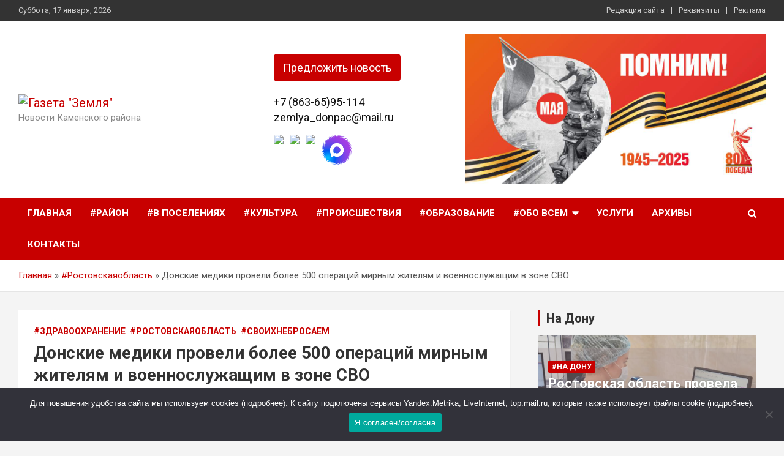

--- FILE ---
content_type: text/html; charset=UTF-8
request_url: https://gazetazemlya.ru/2023/08/03/donskie-mediki-proveli-bolee-500-operacij-mirnym-zhitelyam-i-voennosluzhashhim-v-zone-svo/
body_size: 22690
content:
<!doctype html>
<html dir="ltr" lang="ru-RU" prefix="og: https://ogp.me/ns#">
<head>
	<meta charset="UTF-8">
	<meta name="viewport" content="width=device-width, initial-scale=1, shrink-to-fit=no">
	<link rel="profile" href="https://gmpg.org/xfn/11">

	<title>Донские медики провели более 500 операций мирным жителям и военнослужащим в зоне СВО - Газета &quot;Земля&quot;</title>
	<style>img:is([sizes="auto" i], [sizes^="auto," i]) { contain-intrinsic-size: 3000px 1500px }</style>
	
		<!-- All in One SEO 4.8.4.1 - aioseo.com -->
	<meta name="description" content="Врачи-волонтеры из Ростовской области вновь отправилась в Луганскую Народную Республику в рамках федеральной гуманитарной миссии «Единой России». Специалисты из Новочеркасской больницы скорой медицинской помощи принимают пациентов и проводят операции на базе одной из больниц г. Луганска. Ранее неоднократно Луганскую Народную Республику с гуманитарной миссией посещал главврач БСМП г. Новочеркасска Борис Гуркин. Волонтер отметил, что с" />
	<meta name="robots" content="max-image-preview:large" />
	<meta name="author" content="Газета &quot;Земля&quot;"/>
	<link rel="canonical" href="https://gazetazemlya.ru/2023/08/03/donskie-mediki-proveli-bolee-500-operacij-mirnym-zhitelyam-i-voennosluzhashhim-v-zone-svo/" />
	<meta name="generator" content="All in One SEO (AIOSEO) 4.8.4.1" />
		<meta property="og:locale" content="ru_RU" />
		<meta property="og:site_name" content="Газета &quot;Земля&quot; - Новости Каменского района" />
		<meta property="og:type" content="article" />
		<meta property="og:title" content="Донские медики провели более 500 операций мирным жителям и военнослужащим в зоне СВО - Газета &quot;Земля&quot;" />
		<meta property="og:description" content="Врачи-волонтеры из Ростовской области вновь отправилась в Луганскую Народную Республику в рамках федеральной гуманитарной миссии «Единой России». Специалисты из Новочеркасской больницы скорой медицинской помощи принимают пациентов и проводят операции на базе одной из больниц г. Луганска. Ранее неоднократно Луганскую Народную Республику с гуманитарной миссией посещал главврач БСМП г. Новочеркасска Борис Гуркин. Волонтер отметил, что с" />
		<meta property="og:url" content="https://gazetazemlya.ru/2023/08/03/donskie-mediki-proveli-bolee-500-operacij-mirnym-zhitelyam-i-voennosluzhashhim-v-zone-svo/" />
		<meta property="og:image" content="https://gazetazemlya.ru/wp-content/uploads/2022/07/123321.png" />
		<meta property="og:image:secure_url" content="https://gazetazemlya.ru/wp-content/uploads/2022/07/123321.png" />
		<meta property="article:published_time" content="2023-08-03T18:36:58+00:00" />
		<meta property="article:modified_time" content="2023-08-03T18:36:58+00:00" />
		<meta name="twitter:card" content="summary_large_image" />
		<meta name="twitter:title" content="Донские медики провели более 500 операций мирным жителям и военнослужащим в зоне СВО - Газета &quot;Земля&quot;" />
		<meta name="twitter:description" content="Врачи-волонтеры из Ростовской области вновь отправилась в Луганскую Народную Республику в рамках федеральной гуманитарной миссии «Единой России». Специалисты из Новочеркасской больницы скорой медицинской помощи принимают пациентов и проводят операции на базе одной из больниц г. Луганска. Ранее неоднократно Луганскую Народную Республику с гуманитарной миссией посещал главврач БСМП г. Новочеркасска Борис Гуркин. Волонтер отметил, что с" />
		<meta name="twitter:image" content="https://gazetazemlya.ru/wp-content/uploads/2022/07/123321.png" />
		<script type="application/ld+json" class="aioseo-schema">
			{"@context":"https:\/\/schema.org","@graph":[{"@type":"BlogPosting","@id":"https:\/\/gazetazemlya.ru\/2023\/08\/03\/donskie-mediki-proveli-bolee-500-operacij-mirnym-zhitelyam-i-voennosluzhashhim-v-zone-svo\/#blogposting","name":"\u0414\u043e\u043d\u0441\u043a\u0438\u0435 \u043c\u0435\u0434\u0438\u043a\u0438 \u043f\u0440\u043e\u0432\u0435\u043b\u0438 \u0431\u043e\u043b\u0435\u0435 500 \u043e\u043f\u0435\u0440\u0430\u0446\u0438\u0439 \u043c\u0438\u0440\u043d\u044b\u043c \u0436\u0438\u0442\u0435\u043b\u044f\u043c \u0438 \u0432\u043e\u0435\u043d\u043d\u043e\u0441\u043b\u0443\u0436\u0430\u0449\u0438\u043c \u0432 \u0437\u043e\u043d\u0435 \u0421\u0412\u041e - \u0413\u0430\u0437\u0435\u0442\u0430 \"\u0417\u0435\u043c\u043b\u044f\"","headline":"\u0414\u043e\u043d\u0441\u043a\u0438\u0435 \u043c\u0435\u0434\u0438\u043a\u0438 \u043f\u0440\u043e\u0432\u0435\u043b\u0438 \u0431\u043e\u043b\u0435\u0435 500 \u043e\u043f\u0435\u0440\u0430\u0446\u0438\u0439 \u043c\u0438\u0440\u043d\u044b\u043c \u0436\u0438\u0442\u0435\u043b\u044f\u043c \u0438 \u0432\u043e\u0435\u043d\u043d\u043e\u0441\u043b\u0443\u0436\u0430\u0449\u0438\u043c \u0432 \u0437\u043e\u043d\u0435 \u0421\u0412\u041e","author":{"@id":"https:\/\/gazetazemlya.ru\/author\/viktoriya\/#author"},"publisher":{"@id":"https:\/\/gazetazemlya.ru\/#organization"},"image":{"@type":"ImageObject","url":"https:\/\/gazetazemlya.ru\/wp-content\/uploads\/2023\/08\/WmXftreKKwxKoSD8YNWG.jpg","width":1024,"height":601},"datePublished":"2023-08-03T21:36:58+03:00","dateModified":"2023-08-03T21:36:58+03:00","inLanguage":"ru-RU","mainEntityOfPage":{"@id":"https:\/\/gazetazemlya.ru\/2023\/08\/03\/donskie-mediki-proveli-bolee-500-operacij-mirnym-zhitelyam-i-voennosluzhashhim-v-zone-svo\/#webpage"},"isPartOf":{"@id":"https:\/\/gazetazemlya.ru\/2023\/08\/03\/donskie-mediki-proveli-bolee-500-operacij-mirnym-zhitelyam-i-voennosluzhashhim-v-zone-svo\/#webpage"},"articleSection":"#\u0417\u0434\u0440\u0430\u0432\u043e\u043e\u0445\u0440\u0430\u043d\u0435\u043d\u0438\u0435, #\u0420\u043e\u0441\u0442\u043e\u0432\u0441\u043a\u0430\u044f\u043e\u0431\u043b\u0430\u0441\u0442\u044c, #\u0421\u0432\u043e\u0438\u0445\u041d\u0435\u0411\u0440\u043e\u0441\u0430\u0435\u043c"},{"@type":"BreadcrumbList","@id":"https:\/\/gazetazemlya.ru\/2023\/08\/03\/donskie-mediki-proveli-bolee-500-operacij-mirnym-zhitelyam-i-voennosluzhashhim-v-zone-svo\/#breadcrumblist","itemListElement":[{"@type":"ListItem","@id":"https:\/\/gazetazemlya.ru#listItem","position":1,"name":"\u0413\u043b\u0430\u0432\u043d\u0430\u044f","item":"https:\/\/gazetazemlya.ru","nextItem":{"@type":"ListItem","@id":"https:\/\/gazetazemlya.ru\/category\/rostovskayaoblast\/#listItem","name":"#\u0420\u043e\u0441\u0442\u043e\u0432\u0441\u043a\u0430\u044f\u043e\u0431\u043b\u0430\u0441\u0442\u044c"}},{"@type":"ListItem","@id":"https:\/\/gazetazemlya.ru\/category\/rostovskayaoblast\/#listItem","position":2,"name":"#\u0420\u043e\u0441\u0442\u043e\u0432\u0441\u043a\u0430\u044f\u043e\u0431\u043b\u0430\u0441\u0442\u044c","item":"https:\/\/gazetazemlya.ru\/category\/rostovskayaoblast\/","nextItem":{"@type":"ListItem","@id":"https:\/\/gazetazemlya.ru\/2023\/08\/03\/donskie-mediki-proveli-bolee-500-operacij-mirnym-zhitelyam-i-voennosluzhashhim-v-zone-svo\/#listItem","name":"\u0414\u043e\u043d\u0441\u043a\u0438\u0435 \u043c\u0435\u0434\u0438\u043a\u0438 \u043f\u0440\u043e\u0432\u0435\u043b\u0438 \u0431\u043e\u043b\u0435\u0435 500 \u043e\u043f\u0435\u0440\u0430\u0446\u0438\u0439 \u043c\u0438\u0440\u043d\u044b\u043c \u0436\u0438\u0442\u0435\u043b\u044f\u043c \u0438 \u0432\u043e\u0435\u043d\u043d\u043e\u0441\u043b\u0443\u0436\u0430\u0449\u0438\u043c \u0432 \u0437\u043e\u043d\u0435 \u0421\u0412\u041e"},"previousItem":{"@type":"ListItem","@id":"https:\/\/gazetazemlya.ru#listItem","name":"\u0413\u043b\u0430\u0432\u043d\u0430\u044f"}},{"@type":"ListItem","@id":"https:\/\/gazetazemlya.ru\/2023\/08\/03\/donskie-mediki-proveli-bolee-500-operacij-mirnym-zhitelyam-i-voennosluzhashhim-v-zone-svo\/#listItem","position":3,"name":"\u0414\u043e\u043d\u0441\u043a\u0438\u0435 \u043c\u0435\u0434\u0438\u043a\u0438 \u043f\u0440\u043e\u0432\u0435\u043b\u0438 \u0431\u043e\u043b\u0435\u0435 500 \u043e\u043f\u0435\u0440\u0430\u0446\u0438\u0439 \u043c\u0438\u0440\u043d\u044b\u043c \u0436\u0438\u0442\u0435\u043b\u044f\u043c \u0438 \u0432\u043e\u0435\u043d\u043d\u043e\u0441\u043b\u0443\u0436\u0430\u0449\u0438\u043c \u0432 \u0437\u043e\u043d\u0435 \u0421\u0412\u041e","previousItem":{"@type":"ListItem","@id":"https:\/\/gazetazemlya.ru\/category\/rostovskayaoblast\/#listItem","name":"#\u0420\u043e\u0441\u0442\u043e\u0432\u0441\u043a\u0430\u044f\u043e\u0431\u043b\u0430\u0441\u0442\u044c"}}]},{"@type":"Organization","@id":"https:\/\/gazetazemlya.ru\/#organization","name":"\u0413\u0430\u0437\u0435\u0442\u0430 \"\u0417\u0435\u043c\u043b\u044f\"","description":"\u041d\u043e\u0432\u043e\u0441\u0442\u0438 \u041a\u0430\u043c\u0435\u043d\u0441\u043a\u043e\u0433\u043e \u0440\u0430\u0439\u043e\u043d\u0430","url":"https:\/\/gazetazemlya.ru\/","logo":{"@type":"ImageObject","url":"https:\/\/gazetazemlya.ru\/wp-content\/uploads\/2022\/07\/123321.png","@id":"https:\/\/gazetazemlya.ru\/2023\/08\/03\/donskie-mediki-proveli-bolee-500-operacij-mirnym-zhitelyam-i-voennosluzhashhim-v-zone-svo\/#organizationLogo","width":400,"height":115},"image":{"@id":"https:\/\/gazetazemlya.ru\/2023\/08\/03\/donskie-mediki-proveli-bolee-500-operacij-mirnym-zhitelyam-i-voennosluzhashhim-v-zone-svo\/#organizationLogo"}},{"@type":"Person","@id":"https:\/\/gazetazemlya.ru\/author\/viktoriya\/#author","url":"https:\/\/gazetazemlya.ru\/author\/viktoriya\/","name":"\u0413\u0430\u0437\u0435\u0442\u0430 \"\u0417\u0435\u043c\u043b\u044f\"","image":{"@type":"ImageObject","@id":"https:\/\/gazetazemlya.ru\/2023\/08\/03\/donskie-mediki-proveli-bolee-500-operacij-mirnym-zhitelyam-i-voennosluzhashhim-v-zone-svo\/#authorImage","url":"https:\/\/secure.gravatar.com\/avatar\/81b2993ca4349030279ee5e4f9a52581ce75cc4a93852b73d5f6bcde3993ca3f?s=96&d=mm&r=g","width":96,"height":96,"caption":"\u0413\u0430\u0437\u0435\u0442\u0430 \"\u0417\u0435\u043c\u043b\u044f\""}},{"@type":"WebPage","@id":"https:\/\/gazetazemlya.ru\/2023\/08\/03\/donskie-mediki-proveli-bolee-500-operacij-mirnym-zhitelyam-i-voennosluzhashhim-v-zone-svo\/#webpage","url":"https:\/\/gazetazemlya.ru\/2023\/08\/03\/donskie-mediki-proveli-bolee-500-operacij-mirnym-zhitelyam-i-voennosluzhashhim-v-zone-svo\/","name":"\u0414\u043e\u043d\u0441\u043a\u0438\u0435 \u043c\u0435\u0434\u0438\u043a\u0438 \u043f\u0440\u043e\u0432\u0435\u043b\u0438 \u0431\u043e\u043b\u0435\u0435 500 \u043e\u043f\u0435\u0440\u0430\u0446\u0438\u0439 \u043c\u0438\u0440\u043d\u044b\u043c \u0436\u0438\u0442\u0435\u043b\u044f\u043c \u0438 \u0432\u043e\u0435\u043d\u043d\u043e\u0441\u043b\u0443\u0436\u0430\u0449\u0438\u043c \u0432 \u0437\u043e\u043d\u0435 \u0421\u0412\u041e - \u0413\u0430\u0437\u0435\u0442\u0430 \"\u0417\u0435\u043c\u043b\u044f\"","description":"\u0412\u0440\u0430\u0447\u0438-\u0432\u043e\u043b\u043e\u043d\u0442\u0435\u0440\u044b \u0438\u0437 \u0420\u043e\u0441\u0442\u043e\u0432\u0441\u043a\u043e\u0439 \u043e\u0431\u043b\u0430\u0441\u0442\u0438 \u0432\u043d\u043e\u0432\u044c \u043e\u0442\u043f\u0440\u0430\u0432\u0438\u043b\u0430\u0441\u044c \u0432 \u041b\u0443\u0433\u0430\u043d\u0441\u043a\u0443\u044e \u041d\u0430\u0440\u043e\u0434\u043d\u0443\u044e \u0420\u0435\u0441\u043f\u0443\u0431\u043b\u0438\u043a\u0443 \u0432 \u0440\u0430\u043c\u043a\u0430\u0445 \u0444\u0435\u0434\u0435\u0440\u0430\u043b\u044c\u043d\u043e\u0439 \u0433\u0443\u043c\u0430\u043d\u0438\u0442\u0430\u0440\u043d\u043e\u0439 \u043c\u0438\u0441\u0441\u0438\u0438 \u00ab\u0415\u0434\u0438\u043d\u043e\u0439 \u0420\u043e\u0441\u0441\u0438\u0438\u00bb. \u0421\u043f\u0435\u0446\u0438\u0430\u043b\u0438\u0441\u0442\u044b \u0438\u0437 \u041d\u043e\u0432\u043e\u0447\u0435\u0440\u043a\u0430\u0441\u0441\u043a\u043e\u0439 \u0431\u043e\u043b\u044c\u043d\u0438\u0446\u044b \u0441\u043a\u043e\u0440\u043e\u0439 \u043c\u0435\u0434\u0438\u0446\u0438\u043d\u0441\u043a\u043e\u0439 \u043f\u043e\u043c\u043e\u0449\u0438 \u043f\u0440\u0438\u043d\u0438\u043c\u0430\u044e\u0442 \u043f\u0430\u0446\u0438\u0435\u043d\u0442\u043e\u0432 \u0438 \u043f\u0440\u043e\u0432\u043e\u0434\u044f\u0442 \u043e\u043f\u0435\u0440\u0430\u0446\u0438\u0438 \u043d\u0430 \u0431\u0430\u0437\u0435 \u043e\u0434\u043d\u043e\u0439 \u0438\u0437 \u0431\u043e\u043b\u044c\u043d\u0438\u0446 \u0433. \u041b\u0443\u0433\u0430\u043d\u0441\u043a\u0430. \u0420\u0430\u043d\u0435\u0435 \u043d\u0435\u043e\u0434\u043d\u043e\u043a\u0440\u0430\u0442\u043d\u043e \u041b\u0443\u0433\u0430\u043d\u0441\u043a\u0443\u044e \u041d\u0430\u0440\u043e\u0434\u043d\u0443\u044e \u0420\u0435\u0441\u043f\u0443\u0431\u043b\u0438\u043a\u0443 \u0441 \u0433\u0443\u043c\u0430\u043d\u0438\u0442\u0430\u0440\u043d\u043e\u0439 \u043c\u0438\u0441\u0441\u0438\u0435\u0439 \u043f\u043e\u0441\u0435\u0449\u0430\u043b \u0433\u043b\u0430\u0432\u0432\u0440\u0430\u0447 \u0411\u0421\u041c\u041f \u0433. \u041d\u043e\u0432\u043e\u0447\u0435\u0440\u043a\u0430\u0441\u0441\u043a\u0430 \u0411\u043e\u0440\u0438\u0441 \u0413\u0443\u0440\u043a\u0438\u043d. \u0412\u043e\u043b\u043e\u043d\u0442\u0435\u0440 \u043e\u0442\u043c\u0435\u0442\u0438\u043b, \u0447\u0442\u043e \u0441","inLanguage":"ru-RU","isPartOf":{"@id":"https:\/\/gazetazemlya.ru\/#website"},"breadcrumb":{"@id":"https:\/\/gazetazemlya.ru\/2023\/08\/03\/donskie-mediki-proveli-bolee-500-operacij-mirnym-zhitelyam-i-voennosluzhashhim-v-zone-svo\/#breadcrumblist"},"author":{"@id":"https:\/\/gazetazemlya.ru\/author\/viktoriya\/#author"},"creator":{"@id":"https:\/\/gazetazemlya.ru\/author\/viktoriya\/#author"},"image":{"@type":"ImageObject","url":"https:\/\/gazetazemlya.ru\/wp-content\/uploads\/2023\/08\/WmXftreKKwxKoSD8YNWG.jpg","@id":"https:\/\/gazetazemlya.ru\/2023\/08\/03\/donskie-mediki-proveli-bolee-500-operacij-mirnym-zhitelyam-i-voennosluzhashhim-v-zone-svo\/#mainImage","width":1024,"height":601},"primaryImageOfPage":{"@id":"https:\/\/gazetazemlya.ru\/2023\/08\/03\/donskie-mediki-proveli-bolee-500-operacij-mirnym-zhitelyam-i-voennosluzhashhim-v-zone-svo\/#mainImage"},"datePublished":"2023-08-03T21:36:58+03:00","dateModified":"2023-08-03T21:36:58+03:00"},{"@type":"WebSite","@id":"https:\/\/gazetazemlya.ru\/#website","url":"https:\/\/gazetazemlya.ru\/","name":"\u0413\u0430\u0437\u0435\u0442\u0430 \"\u0417\u0435\u043c\u043b\u044f\"","description":"\u041d\u043e\u0432\u043e\u0441\u0442\u0438 \u041a\u0430\u043c\u0435\u043d\u0441\u043a\u043e\u0433\u043e \u0440\u0430\u0439\u043e\u043d\u0430","inLanguage":"ru-RU","publisher":{"@id":"https:\/\/gazetazemlya.ru\/#organization"}}]}
		</script>
		<!-- All in One SEO -->

<link rel='dns-prefetch' href='//fonts.googleapis.com' />
<link rel="alternate" type="application/rss+xml" title="Газета &quot;Земля&quot; &raquo; Лента" href="https://gazetazemlya.ru/feed/" />
<link rel="alternate" type="application/rss+xml" title="Газета &quot;Земля&quot; &raquo; Лента комментариев" href="https://gazetazemlya.ru/comments/feed/" />
<link rel="alternate" type="application/rss+xml" title="Газета &quot;Земля&quot; &raquo; Лента комментариев к &laquo;Донские медики провели более 500 операций мирным жителям и военнослужащим в зоне СВО&raquo;" href="https://gazetazemlya.ru/2023/08/03/donskie-mediki-proveli-bolee-500-operacij-mirnym-zhitelyam-i-voennosluzhashhim-v-zone-svo/feed/" />
<script type="text/javascript">
/* <![CDATA[ */
window._wpemojiSettings = {"baseUrl":"https:\/\/s.w.org\/images\/core\/emoji\/16.0.1\/72x72\/","ext":".png","svgUrl":"https:\/\/s.w.org\/images\/core\/emoji\/16.0.1\/svg\/","svgExt":".svg","source":{"concatemoji":"https:\/\/gazetazemlya.ru\/wp-includes\/js\/wp-emoji-release.min.js?ver=6.8.3"}};
/*! This file is auto-generated */
!function(s,n){var o,i,e;function c(e){try{var t={supportTests:e,timestamp:(new Date).valueOf()};sessionStorage.setItem(o,JSON.stringify(t))}catch(e){}}function p(e,t,n){e.clearRect(0,0,e.canvas.width,e.canvas.height),e.fillText(t,0,0);var t=new Uint32Array(e.getImageData(0,0,e.canvas.width,e.canvas.height).data),a=(e.clearRect(0,0,e.canvas.width,e.canvas.height),e.fillText(n,0,0),new Uint32Array(e.getImageData(0,0,e.canvas.width,e.canvas.height).data));return t.every(function(e,t){return e===a[t]})}function u(e,t){e.clearRect(0,0,e.canvas.width,e.canvas.height),e.fillText(t,0,0);for(var n=e.getImageData(16,16,1,1),a=0;a<n.data.length;a++)if(0!==n.data[a])return!1;return!0}function f(e,t,n,a){switch(t){case"flag":return n(e,"\ud83c\udff3\ufe0f\u200d\u26a7\ufe0f","\ud83c\udff3\ufe0f\u200b\u26a7\ufe0f")?!1:!n(e,"\ud83c\udde8\ud83c\uddf6","\ud83c\udde8\u200b\ud83c\uddf6")&&!n(e,"\ud83c\udff4\udb40\udc67\udb40\udc62\udb40\udc65\udb40\udc6e\udb40\udc67\udb40\udc7f","\ud83c\udff4\u200b\udb40\udc67\u200b\udb40\udc62\u200b\udb40\udc65\u200b\udb40\udc6e\u200b\udb40\udc67\u200b\udb40\udc7f");case"emoji":return!a(e,"\ud83e\udedf")}return!1}function g(e,t,n,a){var r="undefined"!=typeof WorkerGlobalScope&&self instanceof WorkerGlobalScope?new OffscreenCanvas(300,150):s.createElement("canvas"),o=r.getContext("2d",{willReadFrequently:!0}),i=(o.textBaseline="top",o.font="600 32px Arial",{});return e.forEach(function(e){i[e]=t(o,e,n,a)}),i}function t(e){var t=s.createElement("script");t.src=e,t.defer=!0,s.head.appendChild(t)}"undefined"!=typeof Promise&&(o="wpEmojiSettingsSupports",i=["flag","emoji"],n.supports={everything:!0,everythingExceptFlag:!0},e=new Promise(function(e){s.addEventListener("DOMContentLoaded",e,{once:!0})}),new Promise(function(t){var n=function(){try{var e=JSON.parse(sessionStorage.getItem(o));if("object"==typeof e&&"number"==typeof e.timestamp&&(new Date).valueOf()<e.timestamp+604800&&"object"==typeof e.supportTests)return e.supportTests}catch(e){}return null}();if(!n){if("undefined"!=typeof Worker&&"undefined"!=typeof OffscreenCanvas&&"undefined"!=typeof URL&&URL.createObjectURL&&"undefined"!=typeof Blob)try{var e="postMessage("+g.toString()+"("+[JSON.stringify(i),f.toString(),p.toString(),u.toString()].join(",")+"));",a=new Blob([e],{type:"text/javascript"}),r=new Worker(URL.createObjectURL(a),{name:"wpTestEmojiSupports"});return void(r.onmessage=function(e){c(n=e.data),r.terminate(),t(n)})}catch(e){}c(n=g(i,f,p,u))}t(n)}).then(function(e){for(var t in e)n.supports[t]=e[t],n.supports.everything=n.supports.everything&&n.supports[t],"flag"!==t&&(n.supports.everythingExceptFlag=n.supports.everythingExceptFlag&&n.supports[t]);n.supports.everythingExceptFlag=n.supports.everythingExceptFlag&&!n.supports.flag,n.DOMReady=!1,n.readyCallback=function(){n.DOMReady=!0}}).then(function(){return e}).then(function(){var e;n.supports.everything||(n.readyCallback(),(e=n.source||{}).concatemoji?t(e.concatemoji):e.wpemoji&&e.twemoji&&(t(e.twemoji),t(e.wpemoji)))}))}((window,document),window._wpemojiSettings);
/* ]]> */
</script>
<link rel='stylesheet' id='dashicons-css' href='https://gazetazemlya.ru/wp-includes/css/dashicons.min.css?ver=6.8.3' type='text/css' media='all' />
<link rel='stylesheet' id='post-views-counter-frontend-css' href='https://gazetazemlya.ru/wp-content/plugins/post-views-counter/css/frontend.min.css?ver=1.5.5' type='text/css' media='all' />
<style id='wp-emoji-styles-inline-css' type='text/css'>

	img.wp-smiley, img.emoji {
		display: inline !important;
		border: none !important;
		box-shadow: none !important;
		height: 1em !important;
		width: 1em !important;
		margin: 0 0.07em !important;
		vertical-align: -0.1em !important;
		background: none !important;
		padding: 0 !important;
	}
</style>
<link rel='stylesheet' id='wp-block-library-css' href='https://gazetazemlya.ru/wp-includes/css/dist/block-library/style.min.css?ver=6.8.3' type='text/css' media='all' />
<style id='classic-theme-styles-inline-css' type='text/css'>
/*! This file is auto-generated */
.wp-block-button__link{color:#fff;background-color:#32373c;border-radius:9999px;box-shadow:none;text-decoration:none;padding:calc(.667em + 2px) calc(1.333em + 2px);font-size:1.125em}.wp-block-file__button{background:#32373c;color:#fff;text-decoration:none}
</style>
<style id='global-styles-inline-css' type='text/css'>
:root{--wp--preset--aspect-ratio--square: 1;--wp--preset--aspect-ratio--4-3: 4/3;--wp--preset--aspect-ratio--3-4: 3/4;--wp--preset--aspect-ratio--3-2: 3/2;--wp--preset--aspect-ratio--2-3: 2/3;--wp--preset--aspect-ratio--16-9: 16/9;--wp--preset--aspect-ratio--9-16: 9/16;--wp--preset--color--black: #000000;--wp--preset--color--cyan-bluish-gray: #abb8c3;--wp--preset--color--white: #ffffff;--wp--preset--color--pale-pink: #f78da7;--wp--preset--color--vivid-red: #cf2e2e;--wp--preset--color--luminous-vivid-orange: #ff6900;--wp--preset--color--luminous-vivid-amber: #fcb900;--wp--preset--color--light-green-cyan: #7bdcb5;--wp--preset--color--vivid-green-cyan: #00d084;--wp--preset--color--pale-cyan-blue: #8ed1fc;--wp--preset--color--vivid-cyan-blue: #0693e3;--wp--preset--color--vivid-purple: #9b51e0;--wp--preset--gradient--vivid-cyan-blue-to-vivid-purple: linear-gradient(135deg,rgba(6,147,227,1) 0%,rgb(155,81,224) 100%);--wp--preset--gradient--light-green-cyan-to-vivid-green-cyan: linear-gradient(135deg,rgb(122,220,180) 0%,rgb(0,208,130) 100%);--wp--preset--gradient--luminous-vivid-amber-to-luminous-vivid-orange: linear-gradient(135deg,rgba(252,185,0,1) 0%,rgba(255,105,0,1) 100%);--wp--preset--gradient--luminous-vivid-orange-to-vivid-red: linear-gradient(135deg,rgba(255,105,0,1) 0%,rgb(207,46,46) 100%);--wp--preset--gradient--very-light-gray-to-cyan-bluish-gray: linear-gradient(135deg,rgb(238,238,238) 0%,rgb(169,184,195) 100%);--wp--preset--gradient--cool-to-warm-spectrum: linear-gradient(135deg,rgb(74,234,220) 0%,rgb(151,120,209) 20%,rgb(207,42,186) 40%,rgb(238,44,130) 60%,rgb(251,105,98) 80%,rgb(254,248,76) 100%);--wp--preset--gradient--blush-light-purple: linear-gradient(135deg,rgb(255,206,236) 0%,rgb(152,150,240) 100%);--wp--preset--gradient--blush-bordeaux: linear-gradient(135deg,rgb(254,205,165) 0%,rgb(254,45,45) 50%,rgb(107,0,62) 100%);--wp--preset--gradient--luminous-dusk: linear-gradient(135deg,rgb(255,203,112) 0%,rgb(199,81,192) 50%,rgb(65,88,208) 100%);--wp--preset--gradient--pale-ocean: linear-gradient(135deg,rgb(255,245,203) 0%,rgb(182,227,212) 50%,rgb(51,167,181) 100%);--wp--preset--gradient--electric-grass: linear-gradient(135deg,rgb(202,248,128) 0%,rgb(113,206,126) 100%);--wp--preset--gradient--midnight: linear-gradient(135deg,rgb(2,3,129) 0%,rgb(40,116,252) 100%);--wp--preset--font-size--small: 13px;--wp--preset--font-size--medium: 20px;--wp--preset--font-size--large: 36px;--wp--preset--font-size--x-large: 42px;--wp--preset--spacing--20: 0.44rem;--wp--preset--spacing--30: 0.67rem;--wp--preset--spacing--40: 1rem;--wp--preset--spacing--50: 1.5rem;--wp--preset--spacing--60: 2.25rem;--wp--preset--spacing--70: 3.38rem;--wp--preset--spacing--80: 5.06rem;--wp--preset--shadow--natural: 6px 6px 9px rgba(0, 0, 0, 0.2);--wp--preset--shadow--deep: 12px 12px 50px rgba(0, 0, 0, 0.4);--wp--preset--shadow--sharp: 6px 6px 0px rgba(0, 0, 0, 0.2);--wp--preset--shadow--outlined: 6px 6px 0px -3px rgba(255, 255, 255, 1), 6px 6px rgba(0, 0, 0, 1);--wp--preset--shadow--crisp: 6px 6px 0px rgba(0, 0, 0, 1);}:where(.is-layout-flex){gap: 0.5em;}:where(.is-layout-grid){gap: 0.5em;}body .is-layout-flex{display: flex;}.is-layout-flex{flex-wrap: wrap;align-items: center;}.is-layout-flex > :is(*, div){margin: 0;}body .is-layout-grid{display: grid;}.is-layout-grid > :is(*, div){margin: 0;}:where(.wp-block-columns.is-layout-flex){gap: 2em;}:where(.wp-block-columns.is-layout-grid){gap: 2em;}:where(.wp-block-post-template.is-layout-flex){gap: 1.25em;}:where(.wp-block-post-template.is-layout-grid){gap: 1.25em;}.has-black-color{color: var(--wp--preset--color--black) !important;}.has-cyan-bluish-gray-color{color: var(--wp--preset--color--cyan-bluish-gray) !important;}.has-white-color{color: var(--wp--preset--color--white) !important;}.has-pale-pink-color{color: var(--wp--preset--color--pale-pink) !important;}.has-vivid-red-color{color: var(--wp--preset--color--vivid-red) !important;}.has-luminous-vivid-orange-color{color: var(--wp--preset--color--luminous-vivid-orange) !important;}.has-luminous-vivid-amber-color{color: var(--wp--preset--color--luminous-vivid-amber) !important;}.has-light-green-cyan-color{color: var(--wp--preset--color--light-green-cyan) !important;}.has-vivid-green-cyan-color{color: var(--wp--preset--color--vivid-green-cyan) !important;}.has-pale-cyan-blue-color{color: var(--wp--preset--color--pale-cyan-blue) !important;}.has-vivid-cyan-blue-color{color: var(--wp--preset--color--vivid-cyan-blue) !important;}.has-vivid-purple-color{color: var(--wp--preset--color--vivid-purple) !important;}.has-black-background-color{background-color: var(--wp--preset--color--black) !important;}.has-cyan-bluish-gray-background-color{background-color: var(--wp--preset--color--cyan-bluish-gray) !important;}.has-white-background-color{background-color: var(--wp--preset--color--white) !important;}.has-pale-pink-background-color{background-color: var(--wp--preset--color--pale-pink) !important;}.has-vivid-red-background-color{background-color: var(--wp--preset--color--vivid-red) !important;}.has-luminous-vivid-orange-background-color{background-color: var(--wp--preset--color--luminous-vivid-orange) !important;}.has-luminous-vivid-amber-background-color{background-color: var(--wp--preset--color--luminous-vivid-amber) !important;}.has-light-green-cyan-background-color{background-color: var(--wp--preset--color--light-green-cyan) !important;}.has-vivid-green-cyan-background-color{background-color: var(--wp--preset--color--vivid-green-cyan) !important;}.has-pale-cyan-blue-background-color{background-color: var(--wp--preset--color--pale-cyan-blue) !important;}.has-vivid-cyan-blue-background-color{background-color: var(--wp--preset--color--vivid-cyan-blue) !important;}.has-vivid-purple-background-color{background-color: var(--wp--preset--color--vivid-purple) !important;}.has-black-border-color{border-color: var(--wp--preset--color--black) !important;}.has-cyan-bluish-gray-border-color{border-color: var(--wp--preset--color--cyan-bluish-gray) !important;}.has-white-border-color{border-color: var(--wp--preset--color--white) !important;}.has-pale-pink-border-color{border-color: var(--wp--preset--color--pale-pink) !important;}.has-vivid-red-border-color{border-color: var(--wp--preset--color--vivid-red) !important;}.has-luminous-vivid-orange-border-color{border-color: var(--wp--preset--color--luminous-vivid-orange) !important;}.has-luminous-vivid-amber-border-color{border-color: var(--wp--preset--color--luminous-vivid-amber) !important;}.has-light-green-cyan-border-color{border-color: var(--wp--preset--color--light-green-cyan) !important;}.has-vivid-green-cyan-border-color{border-color: var(--wp--preset--color--vivid-green-cyan) !important;}.has-pale-cyan-blue-border-color{border-color: var(--wp--preset--color--pale-cyan-blue) !important;}.has-vivid-cyan-blue-border-color{border-color: var(--wp--preset--color--vivid-cyan-blue) !important;}.has-vivid-purple-border-color{border-color: var(--wp--preset--color--vivid-purple) !important;}.has-vivid-cyan-blue-to-vivid-purple-gradient-background{background: var(--wp--preset--gradient--vivid-cyan-blue-to-vivid-purple) !important;}.has-light-green-cyan-to-vivid-green-cyan-gradient-background{background: var(--wp--preset--gradient--light-green-cyan-to-vivid-green-cyan) !important;}.has-luminous-vivid-amber-to-luminous-vivid-orange-gradient-background{background: var(--wp--preset--gradient--luminous-vivid-amber-to-luminous-vivid-orange) !important;}.has-luminous-vivid-orange-to-vivid-red-gradient-background{background: var(--wp--preset--gradient--luminous-vivid-orange-to-vivid-red) !important;}.has-very-light-gray-to-cyan-bluish-gray-gradient-background{background: var(--wp--preset--gradient--very-light-gray-to-cyan-bluish-gray) !important;}.has-cool-to-warm-spectrum-gradient-background{background: var(--wp--preset--gradient--cool-to-warm-spectrum) !important;}.has-blush-light-purple-gradient-background{background: var(--wp--preset--gradient--blush-light-purple) !important;}.has-blush-bordeaux-gradient-background{background: var(--wp--preset--gradient--blush-bordeaux) !important;}.has-luminous-dusk-gradient-background{background: var(--wp--preset--gradient--luminous-dusk) !important;}.has-pale-ocean-gradient-background{background: var(--wp--preset--gradient--pale-ocean) !important;}.has-electric-grass-gradient-background{background: var(--wp--preset--gradient--electric-grass) !important;}.has-midnight-gradient-background{background: var(--wp--preset--gradient--midnight) !important;}.has-small-font-size{font-size: var(--wp--preset--font-size--small) !important;}.has-medium-font-size{font-size: var(--wp--preset--font-size--medium) !important;}.has-large-font-size{font-size: var(--wp--preset--font-size--large) !important;}.has-x-large-font-size{font-size: var(--wp--preset--font-size--x-large) !important;}
:where(.wp-block-post-template.is-layout-flex){gap: 1.25em;}:where(.wp-block-post-template.is-layout-grid){gap: 1.25em;}
:where(.wp-block-columns.is-layout-flex){gap: 2em;}:where(.wp-block-columns.is-layout-grid){gap: 2em;}
:root :where(.wp-block-pullquote){font-size: 1.5em;line-height: 1.6;}
</style>
<link rel='stylesheet' id='contact-form-7-css' href='https://gazetazemlya.ru/wp-content/plugins/contact-form-7/includes/css/styles.css?ver=6.1' type='text/css' media='all' />
<link rel='stylesheet' id='cookie-notice-front-css' href='https://gazetazemlya.ru/wp-content/plugins/cookie-notice/css/front.min.css?ver=2.5.6' type='text/css' media='all' />
<link rel='stylesheet' id='bootstrap-style-css' href='https://gazetazemlya.ru/wp-content/themes/newscard/assets/library/bootstrap/css/bootstrap.min.css?ver=4.0.0' type='text/css' media='all' />
<link rel='stylesheet' id='font-awesome-style-css' href='https://gazetazemlya.ru/wp-content/themes/newscard/assets/library/font-awesome/css/font-awesome.css?ver=6.8.3' type='text/css' media='all' />
<link rel='stylesheet' id='newscard-google-fonts-css' href='//fonts.googleapis.com/css?family=Roboto%3A100%2C300%2C300i%2C400%2C400i%2C500%2C500i%2C700%2C700i&#038;ver=6.8.3' type='text/css' media='all' />
<link rel='stylesheet' id='newscard-style-css' href='https://gazetazemlya.ru/wp-content/themes/newscard-child/style.css?ver=6.8.3' type='text/css' media='all' />
<script type="text/javascript" id="cookie-notice-front-js-before">
/* <![CDATA[ */
var cnArgs = {"ajaxUrl":"https:\/\/gazetazemlya.ru\/wp-admin\/admin-ajax.php","nonce":"1ef9f8d674","hideEffect":"fade","position":"bottom","onScroll":false,"onScrollOffset":100,"onClick":false,"cookieName":"cookie_notice_accepted","cookieTime":2592000,"cookieTimeRejected":2592000,"globalCookie":false,"redirection":false,"cache":true,"revokeCookies":false,"revokeCookiesOpt":"automatic"};
/* ]]> */
</script>
<script type="text/javascript" src="https://gazetazemlya.ru/wp-content/plugins/cookie-notice/js/front.min.js?ver=2.5.6" id="cookie-notice-front-js"></script>
<script type="text/javascript" src="https://gazetazemlya.ru/wp-includes/js/jquery/jquery.min.js?ver=3.7.1" id="jquery-core-js"></script>
<script type="text/javascript" src="https://gazetazemlya.ru/wp-includes/js/jquery/jquery-migrate.min.js?ver=3.4.1" id="jquery-migrate-js"></script>
<!--[if lt IE 9]>
<script type="text/javascript" src="https://gazetazemlya.ru/wp-content/themes/newscard/assets/js/html5.js?ver=3.7.3" id="html5-js"></script>
<![endif]-->
<link rel="https://api.w.org/" href="https://gazetazemlya.ru/wp-json/" /><link rel="alternate" title="JSON" type="application/json" href="https://gazetazemlya.ru/wp-json/wp/v2/posts/15099" /><link rel="EditURI" type="application/rsd+xml" title="RSD" href="https://gazetazemlya.ru/xmlrpc.php?rsd" />
<meta name="generator" content="WordPress 6.8.3" />
<link rel='shortlink' href='https://gazetazemlya.ru/?p=15099' />
<link rel="alternate" title="oEmbed (JSON)" type="application/json+oembed" href="https://gazetazemlya.ru/wp-json/oembed/1.0/embed?url=https%3A%2F%2Fgazetazemlya.ru%2F2023%2F08%2F03%2Fdonskie-mediki-proveli-bolee-500-operacij-mirnym-zhitelyam-i-voennosluzhashhim-v-zone-svo%2F" />
<link rel="alternate" title="oEmbed (XML)" type="text/xml+oembed" href="https://gazetazemlya.ru/wp-json/oembed/1.0/embed?url=https%3A%2F%2Fgazetazemlya.ru%2F2023%2F08%2F03%2Fdonskie-mediki-proveli-bolee-500-operacij-mirnym-zhitelyam-i-voennosluzhashhim-v-zone-svo%2F&#038;format=xml" />
<link rel="pingback" href="https://gazetazemlya.ru/xmlrpc.php"><link rel="icon" href="https://gazetazemlya.ru/wp-content/uploads/2022/07/cropped-3-150x150.png" sizes="32x32" />
<link rel="icon" href="https://gazetazemlya.ru/wp-content/uploads/2022/07/cropped-3-300x300.png" sizes="192x192" />
<link rel="apple-touch-icon" href="https://gazetazemlya.ru/wp-content/uploads/2022/07/cropped-3-300x300.png" />
<meta name="msapplication-TileImage" content="https://gazetazemlya.ru/wp-content/uploads/2022/07/cropped-3-300x300.png" />
	
	<script>window.yaContextCb = window.yaContextCb || []</script>
<script src="https://yandex.ru/ads/system/context.js" async></script>
</head>

<body class="wp-singular post-template-default single single-post postid-15099 single-format-standard wp-custom-logo wp-theme-newscard wp-child-theme-newscard-child theme-body cookies-not-set group-blog">

<div id="page" class="site">
	<a class="skip-link screen-reader-text" href="#content">Skip to content</a>
	
	<header id="masthead" class="site-header">
					<div class="info-bar infobar-links-on">
				<div class="container">
					<div class="row gutter-10">
						<div class="col col-sm contact-section">
							<div class="date">
								<ul><li>Суббота, 17 января, 2026</li></ul>
							</div>
						</div><!-- .contact-section -->

													<div class="col-md-auto infobar-links order-md-2">
								<button class="infobar-links-menu-toggle">Responsive Menu</button>
								<ul class="clearfix"><li id="menu-item-90" class="menu-item menu-item-type-post_type menu-item-object-page menu-item-90"><a href="https://gazetazemlya.ru/redakciya-sajta/">Редакция сайта</a></li>
<li id="menu-item-88" class="menu-item menu-item-type-post_type menu-item-object-page menu-item-88"><a href="https://gazetazemlya.ru/rekvizity/">Реквизиты</a></li>
<li id="menu-item-89" class="menu-item menu-item-type-post_type menu-item-object-page menu-item-89"><a href="https://gazetazemlya.ru/reklama/">Реклама</a></li>
</ul>							</div><!-- .infobar-links -->
											</div><!-- .row -->
				</div><!-- .container -->
			</div><!-- .infobar -->
				<nav class="navbar navbar-expand-lg d-block">
			<div class="navbar-head" >
				<div class="container">

					<div class="row navbar-head-row align-items-center">
						<div class="col-lg-4">
							<div class="site-branding navbar-brand">
								<a href="https://gazetazemlya.ru/" class="custom-logo-link" rel="home"><img width="400" height="115" src="https://gazetazemlya.ru/wp-content/uploads/2022/07/123321.png" class="custom-logo" alt="Газета &quot;Земля&quot;" decoding="async" srcset="https://gazetazemlya.ru/wp-content/uploads/2022/07/123321.png 400w, https://gazetazemlya.ru/wp-content/uploads/2022/07/123321-300x86.png 300w" sizes="(max-width: 400px) 100vw, 400px" /></a>									<!-- <h2 class="site-title"><a href="https://gazetazemlya.ru/" rel="home"></a></h2> -->
																	<p class="site-description">Новости Каменского района</p>
															</div><!-- .site-branding .navbar-brand -->
						</div>
						<div class="col-lg-3">
							<div id="custom_html-10" class="widget_text side widget widget_custom_html"><div class="textwidget custom-html-widget"><div class="btn_c popmake-122">
	Предложить новость
</div>
<br></div></div><div id="custom_html-6" class="widget_text side widget widget_custom_html"><div class="textwidget custom-html-widget"><div class="textwidget custom-html-widget">
	
<a class="site-description-tel" href="tel:+78636595114">+7 (863-65)95-114</a>
<a class="site-description-tel" href="mailto: gazetazemlya.ru">zemlya_donpac@mail.ru</a>
</div>
<p></p>
<div class="container">
<a href="https://vk.com/public217855799" target="_blank"><img src="/wp-content/uploads/2022/07/veki.png" style="width: 50px;"></a>
<a href="https://ok.ru/group/70000000058605" target="_blank"><img src="/wp-content/uploads/2022/07/oki.png" style="width: 50px;"></a>
	<a href="https://t.me/gazetaZemlya" target="_blank"><img src="/wp-content/uploads/2022/07/tele.png" style="width: 50px;"></a>
	<a href="https://max.ru/id6114002210_gos" target="_blank"><img src="/wp-content/uploads/2025/12/max.png" style="width: 50px;"></a>
	
</div></div></div>						</div>
						<div class="col-lg-5 col-lg-mini">
							<div id="media_image-4" class="side widget widget_media_image"><img width="1024" height="512" src="https://gazetazemlya.ru/wp-content/uploads/2025/02/Pobeda80_billboard_4_2_preview.jpg" class="image wp-image-48921  attachment-full size-full" alt="" style="max-width: 100%; height: auto;" decoding="async" fetchpriority="high" srcset="https://gazetazemlya.ru/wp-content/uploads/2025/02/Pobeda80_billboard_4_2_preview.jpg 1024w, https://gazetazemlya.ru/wp-content/uploads/2025/02/Pobeda80_billboard_4_2_preview-300x150.jpg 300w" sizes="(max-width: 1024px) 100vw, 1024px" /></div>						</div>

											</div><!-- .row -->

					<div id="custom_html-12" class="widget_text side widget widget_custom_html"><div class="textwidget custom-html-widget"><!--AdFox START-->
<!--yandex_namegov-->
<!--Площадка: Сайт / Сквозная / В шапке-->
<!--Категория: <не задана>-->
<!--Баннер: <не задана>-->
<!--Тип баннера: Баннер в шапке-->
<div id="adfox_167973143864042619"></div>
<script>
    window.yaContextCb.push(()=>{
        Ya.adfoxCode.create({
            ownerId: 398108,
            containerId: 'adfox_167973143864042619',
            params: {
                p1: 'cskip',
                p2: 'hmmu',
                pfc: 'fbrjf',
                pfb: 'nzbzi'
            }
        })
    })
</script>
</div></div>			        
				</div><!-- .container -->
			</div><!-- .navbar-head -->
			<div class="navigation-bar">
				<div class="navigation-bar-top">
					<div class="container">
						<button class="navbar-toggler menu-toggle" type="button" data-toggle="collapse" data-target="#navbarCollapse" aria-controls="navbarCollapse" aria-expanded="false" aria-label="Toggle navigation"></button>
						<span class="search-toggle"></span>
					</div><!-- .container -->
					<div class="search-bar">
						<div class="container">
							<div class="search-block off">
								<form action="https://gazetazemlya.ru/" method="get" class="search-form">
	<label class="assistive-text"> Поиск </label>
	<div class="input-group">
		<input type="search" value="" placeholder="Поиск" class="form-control s" name="s">
		<div class="input-group-prepend">
			<button class="btn btn-theme">Поиск</button>
		</div>
	</div>
</form><!-- .search-form -->
							</div><!-- .search-box -->
						</div><!-- .container -->
					</div><!-- .search-bar -->
				</div><!-- .navigation-bar-top -->
				<div class="navbar-main">
					<div class="container">
						<div class="collapse navbar-collapse" id="navbarCollapse">
							<div id="site-navigation" class="main-navigation nav-uppercase" role="navigation">
								<ul class="nav-menu navbar-nav d-lg-block"><li id="menu-item-210" class="menu-item menu-item-type-custom menu-item-object-custom menu-item-home menu-item-210"><a href="https://gazetazemlya.ru">Главная</a></li>
<li id="menu-item-77" class="menu-item menu-item-type-taxonomy menu-item-object-category menu-item-77"><a href="https://gazetazemlya.ru/category/raionnaya-vlast/">#Район</a></li>
<li id="menu-item-73" class="menu-item menu-item-type-taxonomy menu-item-object-category menu-item-73"><a href="https://gazetazemlya.ru/category/v-poseleniyah/">#В поселениях</a></li>
<li id="menu-item-110" class="menu-item menu-item-type-taxonomy menu-item-object-category menu-item-110"><a href="https://gazetazemlya.ru/category/kultura/">#Культура</a></li>
<li id="menu-item-69330" class="menu-item menu-item-type-taxonomy menu-item-object-category menu-item-69330"><a href="https://gazetazemlya.ru/category/proisshestviya/">#Происшествия</a></li>
<li id="menu-item-69331" class="menu-item menu-item-type-taxonomy menu-item-object-category menu-item-69331"><a href="https://gazetazemlya.ru/category/obrazovanie/">#Образование</a></li>
<li id="menu-item-93" class="menu-item menu-item-type-custom menu-item-object-custom menu-item-has-children menu-item-93"><a href="#">#Обо всем</a>
<ul class="sub-menu">
	<li id="menu-item-74" class="menu-item menu-item-type-taxonomy menu-item-object-category menu-item-74"><a href="https://gazetazemlya.ru/category/zemlyaki/">#Земляки</a></li>
	<li id="menu-item-71" class="menu-item menu-item-type-taxonomy menu-item-object-category menu-item-71"><a href="https://gazetazemlya.ru/category/agroprom/">#Агропром</a></li>
	<li id="menu-item-75" class="menu-item menu-item-type-taxonomy menu-item-object-category menu-item-75"><a href="https://gazetazemlya.ru/category/na-dosuge/">#На досуге</a></li>
	<li id="menu-item-76" class="menu-item menu-item-type-taxonomy menu-item-object-category menu-item-76"><a href="https://gazetazemlya.ru/category/pravo-i-zakon/">#Право и закон</a></li>
	<li id="menu-item-72" class="menu-item menu-item-type-taxonomy menu-item-object-category menu-item-72"><a href="https://gazetazemlya.ru/category/blagousrtoistvo/">#Благоустройство</a></li>
	<li id="menu-item-60448" class="menu-item menu-item-type-taxonomy menu-item-object-category menu-item-60448"><a href="https://gazetazemlya.ru/category/literaturnaya-stranica/">#Литературная страница</a></li>
	<li id="menu-item-78" class="menu-item menu-item-type-taxonomy menu-item-object-category menu-item-78"><a href="https://gazetazemlya.ru/category/socium/">#Социум</a></li>
	<li id="menu-item-94" class="menu-item menu-item-type-taxonomy menu-item-object-category menu-item-94"><a href="https://gazetazemlya.ru/category/v-strane/">#В стране</a></li>
	<li id="menu-item-95" class="menu-item menu-item-type-taxonomy menu-item-object-category menu-item-95"><a href="https://gazetazemlya.ru/category/na-donu/">#На Дону</a></li>
	<li id="menu-item-79" class="menu-item menu-item-type-taxonomy menu-item-object-category menu-item-79"><a href="https://gazetazemlya.ru/category/sport/">#Спорт</a></li>
</ul>
</li>
<li id="menu-item-53" class="menu-item menu-item-type-post_type menu-item-object-page menu-item-53"><a href="https://gazetazemlya.ru/uslugi/">Услуги</a></li>
<li id="menu-item-55" class="menu-item menu-item-type-post_type menu-item-object-page menu-item-55"><a href="https://gazetazemlya.ru/elektronnyj-arhiv-gazety/">Архивы</a></li>
<li id="menu-item-52" class="menu-item menu-item-type-post_type menu-item-object-page menu-item-52"><a href="https://gazetazemlya.ru/kontakty/">Контакты</a></li>
</ul>							</div><!-- #site-navigation .main-navigation -->
						</div><!-- .navbar-collapse -->
						<div class="nav-search">
							<span class="search-toggle"></span>
						</div><!-- .nav-search -->
					</div><!-- .container -->
				</div><!-- .navbar-main -->
			</div><!-- .navigation-bar -->
		</nav><!-- .navbar -->

		
		
					<div id="breadcrumb">
				<div class="container">
										<div class="aioseo-breadcrumbs"><span class="aioseo-breadcrumb">
	<a href="https://gazetazemlya.ru" title="Главная">Главная</a>
</span><span class="aioseo-breadcrumb-separator">&raquo;</span><span class="aioseo-breadcrumb">
	<a href="https://gazetazemlya.ru/category/rostovskayaoblast/" title="#Ростовскаяобласть">#Ростовскаяобласть</a>
</span><span class="aioseo-breadcrumb-separator">&raquo;</span><span class="aioseo-breadcrumb">
	Донские медики провели более 500 операций мирным жителям и военнослужащим в зоне СВО
</span></div>				</div>
			</div><!-- .breadcrumb -->
			</header><!-- #masthead -->

	<div id="content" class="site-content ">
		<div class="container">
							<div class="row justify-content-center site-content-row">
			<div id="primary" class="col-lg-8 content-area">		<main id="main" class="site-main">
			

				<div class="post-15099 post type-post status-publish format-standard has-post-thumbnail hentry category-zdravoohranenie category-rostovskayaoblast category-svoihnebrosam">

		
				<div class="entry-meta category-meta">
					<div class="cat-links"><a href="https://gazetazemlya.ru/category/zdravoohranenie/" rel="category tag">#Здравоохранение</a> <a href="https://gazetazemlya.ru/category/rostovskayaoblast/" rel="category tag">#Ростовскаяобласть</a> <a href="https://gazetazemlya.ru/category/svoihnebrosam/" rel="category tag">#СвоихНеБросаем</a></div>
				</div><!-- .entry-meta -->

			
					<header class="entry-header">
				<h1 class="entry-title">Донские медики провели более 500 операций мирным жителям и военнослужащим в зоне СВО</h1>
									<div class="entry-meta">
						<div class="date"><a href="https://gazetazemlya.ru/2023/08/03/donskie-mediki-proveli-bolee-500-operacij-mirnym-zhitelyam-i-voennosluzhashhim-v-zone-svo/" title="Донские медики провели более 500 операций мирным жителям и военнослужащим в зоне СВО">03.08.2023</a> </div> <div class="by-author vcard author"><a href="https://gazetazemlya.ru/author/viktoriya/">Газета &quot;Земля&quot;</a> </div>											</div><!-- .entry-meta -->
								</header>
				<div class="entry-content">
			
<figure class="wp-block-image size-large"><img decoding="async" src="https://gazetazemlya.ru/wp-content/uploads/2023/08/WmXftreKKwxKoSD8YNWG-1024x601.jpg" alt="" class="wp-image-15100"/></figure>



<p><strong>Врачи-волонтеры из Ростовской области вновь отправилась в Луганскую Народную Республику в рамках федеральной гуманитарной миссии «Единой России». Специалисты из Новочеркасской больницы скорой медицинской помощи принимают пациентов и проводят операции на базе одной из больниц г. Луганска.</strong></p>



<p>Ранее неоднократно Луганскую Народную Республику с гуманитарной миссией посещал главврач БСМП г. Новочеркасска Борис Гуркин. Волонтер отметил, что с августа прошлого года он и его коллеги совершили шесть выездов на территорию Донбасса для оказания медицинской помощи людям.</p>



<p>«За этот период выполнили около 500 хирургических и травматологических операций. Донские врачи и сейчас работают в одной из Луганских больниц. Согласно потребностям учреждения, поехали те специалисты, которые особенно востребованы, – это традиционно врачи-травматологи, а также врач анестезиолог-реаниматолог, медсестра-анестезист, операционные сестры и санитары», – рассказал Борис Гуркин.</p>



<p>Специалисты из Ростовской области помогают медикам Донбасса проводить экстренные и плановые операции пациентам, среди которых есть как мирные жители, так и участники специальной военной операции.</p>



<p>«Проводим от двух до восьми операций в день. В основном люди обращаются с минно-взрывными травмами, осколочными ранениями. Также в больницу поступают пациенты из прифронтовой зоны – для оказания им экстренной помощи и дальнейшего лечения», – пояснил врач-травматолог Новочеркасской БСПМ Руслан Газимагомедов, который уже дважды выезжал в г. Луганск в качестве волонтера.</p>



<p>Как отметили сотрудники Луганской больницы, в настоящее время пациентов, требующих экстренной помощи, стало меньше. Однако в учреждении проводится большое количество плановых операций.</p>



<p>«К нам поступает много пациентов из освобожденных территорий, где пока нет достаточных условий для проведения операций. И помощь наших коллег, которые приезжают к нам из других регионов страны, очень важна. В процессе совместной работы мы учимся друг у друга, обмениваемся полезным опытом», – подчеркнул заведующий травматологическим отделением в больнице, где трудятся донские врачи.</p>



<p>«Приятно видеть, что волонтерское движение находит большой отклик среди моих коллег. Они активно включились в работу по оказанию медицинской помощи на территории Донбасса. Уверен, что эта работа обязательно будет продолжена – хотелось бы, чтобы как можно большее число специалистов-медиков поддержали это движение», – подытожил Борис Гуркин.</p>



<p>Добавим, с первых дней специальной военной операции в новых регионах реализуется медицинское направление федеральной гуманитарной миссии «Единой России». Группы медиков разных специальностей регулярно прибывают в больницы Донецкой и Луганской народных республик и других регионов – оказывают помощь мирному населению и раненым бойцам. В общей сложности, в рамках гуманитарной миссии партии около 1000 медиков-добровольцев из России приехали на помощь коллегам в Донбасс.</p>



<p><strong>По информации ИА «Дон24».</strong></p>
		</div><!-- entry-content -->

			</div><!-- .post-15099 -->
				<span class="icon-link"><i class="fa fa-eye"></i> <div class="post-views content-post post-15099 entry-meta load-static">
				<span class="post-views-count">329</span>
			</div></span>
				
	<nav class="navigation post-navigation" aria-label="Записи">
		<h2 class="screen-reader-text">Навигация по записям</h2>
		<div class="nav-links"><div class="nav-previous"><a href="https://gazetazemlya.ru/2023/08/03/pochta-rossii-predstavila-turisticheskij-marshrut-po-rostovskoj-oblasti/" rel="prev">Почта России представила туристический маршрут по Ростовской области</a></div><div class="nav-next"><a href="https://gazetazemlya.ru/2023/08/04/solnechnuju-i-zharkuju-pyatnicu-obeshhajut-sinoptiki/" rel="next">Солнечную и жаркую пятницу обещают синоптики</a></div></div>
	</nav>
<div id="comments" class="comments-area">

		<div id="respond" class="comment-respond">
		<h3 id="reply-title" class="comment-reply-title">Добавить комментарий <small><a rel="nofollow" id="cancel-comment-reply-link" href="/2023/08/03/donskie-mediki-proveli-bolee-500-operacij-mirnym-zhitelyam-i-voennosluzhashhim-v-zone-svo/#respond" style="display:none;">Отменить ответ</a></small></h3><form action="https://gazetazemlya.ru/wp-comments-post.php" method="post" id="commentform" class="comment-form"><p class="comment-notes"><span id="email-notes">Ваш адрес email не будет опубликован.</span> <span class="required-field-message">Обязательные поля помечены <span class="required">*</span></span></p><p class="comment-form-comment"><label for="comment">Комментарий <span class="required">*</span></label> <textarea id="comment" name="comment" cols="45" rows="8" maxlength="65525" required></textarea></p><p class="comment-form-author"><label for="author">Имя <span class="required">*</span></label> <input id="author" name="author" type="text" value="" size="30" maxlength="245" autocomplete="name" required /></p>
<p class="comment-form-email"><label for="email">Email <span class="required">*</span></label> <input id="email" name="email" type="email" value="" size="30" maxlength="100" aria-describedby="email-notes" autocomplete="email" required /></p>
<p class="comment-form-url"><label for="url">Сайт</label> <input id="url" name="url" type="url" value="" size="30" maxlength="200" autocomplete="url" /></p>
<p class="comment-form-cookies-consent"><input id="wp-comment-cookies-consent" name="wp-comment-cookies-consent" type="checkbox" value="yes" /> <label for="wp-comment-cookies-consent">Сохранить моё имя, email и адрес сайта в этом браузере для последующих моих комментариев.</label></p>
<div class="gglcptch gglcptch_v3"><input type="hidden" id="g-recaptcha-response" name="g-recaptcha-response" /><br /><div class="gglcptch_error_text">Срок проверки reCAPTCHA истек. Перезагрузите страницу.</div></div><p class="form-submit"><input name="submit" type="submit" id="submit" class="submit" value="Отправить комментарий" /> <input type='hidden' name='comment_post_ID' value='15099' id='comment_post_ID' />
<input type='hidden' name='comment_parent' id='comment_parent' value='0' />
</p></form>	</div><!-- #respond -->
	
</div><!-- #comments -->

		</main><!-- #main -->
	</div><!-- #primary -->

<div class="col-lg-4 widget_oo widget-recent widget_max">

	<div class="col-12 ">
		<div class="featured-post">
			<div class="title-wrap">
				<!--  -->
					<h3 class="stories-title">На Дону</h3>
				<!--  -->
			</div>
			<div class="row">
									<div class="col-12 ">
						<div class="post-item post-block">
							<div class="post-img-wrap">
								<a href="https://gazetazemlya.ru/2026/01/16/rostovskaya-oblast-provela-bolee-133-tysyach-issledovanij-na-achs-i-gripp-ptic/" class="post-img"  style="background-image: url('https://gazetazemlya.ru/wp-content/uploads/2026/01/vetissledovaniya2.jpg');" ></a>
							</div>
							<div class="entry-header">
								<div class="entry-meta category-meta">
									<div class="cat-links"><a href="https://gazetazemlya.ru/category/na-donu/" rel="category tag">#На Дону</a></div>
								</div><!-- .entry-meta -->
								<h2 class="entry-title"><a href="https://gazetazemlya.ru/2026/01/16/rostovskaya-oblast-provela-bolee-133-tysyach-issledovanij-na-achs-i-gripp-ptic/">Ростовская область провела более 133 тысяч исследований на АЧС и грипп птиц</a></h2>																	<div class="entry-meta-o">
										<div class="entry-meta">
											<div class="date"><a href="https://gazetazemlya.ru/2026/01/16/rostovskaya-oblast-provela-bolee-133-tysyach-issledovanij-na-achs-i-gripp-ptic/" title="Ростовская область провела более 133 тысяч исследований на АЧС и грипп птиц">16.01.2026</a> </div> <div class="by-author vcard author"><a href="https://gazetazemlya.ru/author/viktoriya/">Газета &quot;Земля&quot;</a> </div>										</div>
										<span class="icon-link"><i class="fa fa-eye"></i> <div class="post-views content-post post-15099 entry-meta load-static">
				<span class="post-views-count">329</span>
			</div></span>
									</div>
															</div><!-- .entry-header -->
						</div><!-- .post-item .post-block -->
					</div><!--  -->
									<div class="col-12 ">
						<div class="post-item post-block">
							<div class="post-img-wrap">
								<a href="https://gazetazemlya.ru/2026/01/16/70093/" class="post-img"  style="background-image: url('https://gazetazemlya.ru/wp-content/uploads/2026/01/5427349395579014495.jpg');" ></a>
							</div>
							<div class="entry-header">
								<div class="entry-meta category-meta">
									<div class="cat-links"><a href="https://gazetazemlya.ru/category/na-donu/" rel="category tag">#На Дону</a></div>
								</div><!-- .entry-meta -->
								<h2 class="entry-title"><a href="https://gazetazemlya.ru/2026/01/16/70093/">Врачи ростовского перинатального центра выписали первую тройню года</a></h2>																	<div class="entry-meta-o">
										<div class="entry-meta">
											<div class="date"><a href="https://gazetazemlya.ru/2026/01/16/70093/" title="Врачи ростовского перинатального центра выписали первую тройню года">16.01.2026</a> </div> <div class="by-author vcard author"><a href="https://gazetazemlya.ru/author/viktoriya/">Газета &quot;Земля&quot;</a> </div>										</div>
										<span class="icon-link"><i class="fa fa-eye"></i> <div class="post-views content-post post-15099 entry-meta load-static">
				<span class="post-views-count">329</span>
			</div></span>
									</div>
															</div><!-- .entry-header -->
						</div><!-- .post-item .post-block -->
					</div><!--  -->
							</div><!-- .row -->
		</div><!-- .featured-post -->
	</div><!--  -->


	
	<div id="media_image-3" class="side widget widget_media_image"><a href="https://podpiska.pochta.ru/press/ПМ588" target="_blank"><img width="300" height="213" src="https://gazetazemlya.ru/wp-content/uploads/2022/07/WhatsApp-Image-2022-07-15-at-12.20.01-300x213.jpeg" class="image wp-image-143  attachment-medium size-medium" alt="" style="max-width: 100%; height: auto;" decoding="async" loading="lazy" srcset="https://gazetazemlya.ru/wp-content/uploads/2022/07/WhatsApp-Image-2022-07-15-at-12.20.01-300x213.jpeg 300w, https://gazetazemlya.ru/wp-content/uploads/2022/07/WhatsApp-Image-2022-07-15-at-12.20.01.jpeg 1024w" sizes="auto, (max-width: 300px) 100vw, 300px" /></a></div><div id="custom_html-15" class="widget_text side widget widget_custom_html"><div class="textwidget custom-html-widget"><!--AdFox START-->
<!--yandex_namegov-->
<!--Площадка: Сайт / Сквозная / В сайтбаре-->
<!--Категория: <не задана>-->
<!--Баннер: <не задана>-->
<!--Тип баннера: Баннер в сайтбаре-->
<div id="adfox_168001395513931915"></div>
<script>
    window.yaContextCb.push(()=>{
        Ya.adfoxCode.create({
            ownerId: 398108,
            containerId: 'adfox_168001395513931915',
            params: {
                p1: 'cskio',
                p2: 'hmmw',
                pfc: 'fbrjf',
                pfb: 'nzbzk'
            }
        })
    })
</script></div></div><div id="media_image-5" class="side widget widget_media_image"><h3 class="widget-title">Прайс</h3><a href="/wp-content/uploads/2024/01/WhatsApp-Image-2024-01-12-at-10.06.41-1.jpeg" target="_blank"><img width="212" height="300" src="https://gazetazemlya.ru/wp-content/uploads/2024/01/WhatsApp-Image-2024-01-12-at-10.06.41-1-212x300.jpeg" class="image wp-image-23033  attachment-medium size-medium" alt="" style="max-width: 100%; height: auto;" title="Прайс" decoding="async" loading="lazy" srcset="https://gazetazemlya.ru/wp-content/uploads/2024/01/WhatsApp-Image-2024-01-12-at-10.06.41-1-212x300.jpeg 212w, https://gazetazemlya.ru/wp-content/uploads/2024/01/WhatsApp-Image-2024-01-12-at-10.06.41-1.jpeg 724w" sizes="auto, (max-width: 212px) 100vw, 212px" /></a></div><div id="calendar-2" class="side widget widget_calendar"><h3 class="widget-title">Архив новостей</h3><div id="calendar_wrap" class="calendar_wrap"><table id="wp-calendar" class="wp-calendar-table">
	<caption>Август 2023</caption>
	<thead>
	<tr>
		<th scope="col" aria-label="Понедельник">Пн</th>
		<th scope="col" aria-label="Вторник">Вт</th>
		<th scope="col" aria-label="Среда">Ср</th>
		<th scope="col" aria-label="Четверг">Чт</th>
		<th scope="col" aria-label="Пятница">Пт</th>
		<th scope="col" aria-label="Суббота">Сб</th>
		<th scope="col" aria-label="Воскресенье">Вс</th>
	</tr>
	</thead>
	<tbody>
	<tr>
		<td colspan="1" class="pad">&nbsp;</td><td><a href="https://gazetazemlya.ru/2023/08/01/" aria-label="Записи, опубликованные 01.08.2023">1</a></td><td><a href="https://gazetazemlya.ru/2023/08/02/" aria-label="Записи, опубликованные 02.08.2023">2</a></td><td><a href="https://gazetazemlya.ru/2023/08/03/" aria-label="Записи, опубликованные 03.08.2023">3</a></td><td><a href="https://gazetazemlya.ru/2023/08/04/" aria-label="Записи, опубликованные 04.08.2023">4</a></td><td><a href="https://gazetazemlya.ru/2023/08/05/" aria-label="Записи, опубликованные 05.08.2023">5</a></td><td><a href="https://gazetazemlya.ru/2023/08/06/" aria-label="Записи, опубликованные 06.08.2023">6</a></td>
	</tr>
	<tr>
		<td><a href="https://gazetazemlya.ru/2023/08/07/" aria-label="Записи, опубликованные 07.08.2023">7</a></td><td><a href="https://gazetazemlya.ru/2023/08/08/" aria-label="Записи, опубликованные 08.08.2023">8</a></td><td><a href="https://gazetazemlya.ru/2023/08/09/" aria-label="Записи, опубликованные 09.08.2023">9</a></td><td><a href="https://gazetazemlya.ru/2023/08/10/" aria-label="Записи, опубликованные 10.08.2023">10</a></td><td><a href="https://gazetazemlya.ru/2023/08/11/" aria-label="Записи, опубликованные 11.08.2023">11</a></td><td><a href="https://gazetazemlya.ru/2023/08/12/" aria-label="Записи, опубликованные 12.08.2023">12</a></td><td><a href="https://gazetazemlya.ru/2023/08/13/" aria-label="Записи, опубликованные 13.08.2023">13</a></td>
	</tr>
	<tr>
		<td><a href="https://gazetazemlya.ru/2023/08/14/" aria-label="Записи, опубликованные 14.08.2023">14</a></td><td><a href="https://gazetazemlya.ru/2023/08/15/" aria-label="Записи, опубликованные 15.08.2023">15</a></td><td><a href="https://gazetazemlya.ru/2023/08/16/" aria-label="Записи, опубликованные 16.08.2023">16</a></td><td><a href="https://gazetazemlya.ru/2023/08/17/" aria-label="Записи, опубликованные 17.08.2023">17</a></td><td><a href="https://gazetazemlya.ru/2023/08/18/" aria-label="Записи, опубликованные 18.08.2023">18</a></td><td><a href="https://gazetazemlya.ru/2023/08/19/" aria-label="Записи, опубликованные 19.08.2023">19</a></td><td><a href="https://gazetazemlya.ru/2023/08/20/" aria-label="Записи, опубликованные 20.08.2023">20</a></td>
	</tr>
	<tr>
		<td><a href="https://gazetazemlya.ru/2023/08/21/" aria-label="Записи, опубликованные 21.08.2023">21</a></td><td><a href="https://gazetazemlya.ru/2023/08/22/" aria-label="Записи, опубликованные 22.08.2023">22</a></td><td><a href="https://gazetazemlya.ru/2023/08/23/" aria-label="Записи, опубликованные 23.08.2023">23</a></td><td><a href="https://gazetazemlya.ru/2023/08/24/" aria-label="Записи, опубликованные 24.08.2023">24</a></td><td><a href="https://gazetazemlya.ru/2023/08/25/" aria-label="Записи, опубликованные 25.08.2023">25</a></td><td><a href="https://gazetazemlya.ru/2023/08/26/" aria-label="Записи, опубликованные 26.08.2023">26</a></td><td><a href="https://gazetazemlya.ru/2023/08/27/" aria-label="Записи, опубликованные 27.08.2023">27</a></td>
	</tr>
	<tr>
		<td><a href="https://gazetazemlya.ru/2023/08/28/" aria-label="Записи, опубликованные 28.08.2023">28</a></td><td><a href="https://gazetazemlya.ru/2023/08/29/" aria-label="Записи, опубликованные 29.08.2023">29</a></td><td><a href="https://gazetazemlya.ru/2023/08/30/" aria-label="Записи, опубликованные 30.08.2023">30</a></td><td><a href="https://gazetazemlya.ru/2023/08/31/" aria-label="Записи, опубликованные 31.08.2023">31</a></td>
		<td class="pad" colspan="3">&nbsp;</td>
	</tr>
	</tbody>
	</table><nav aria-label="Предыдущий и следующий месяцы" class="wp-calendar-nav">
		<span class="wp-calendar-nav-prev"><a href="https://gazetazemlya.ru/2023/07/">&laquo; Июл</a></span>
		<span class="pad">&nbsp;</span>
		<span class="wp-calendar-nav-next"><a href="https://gazetazemlya.ru/2023/09/">Сен &raquo;</a></span>
	</nav></div></div><div id="categories-2" class="side widget widget_categories"><h3 class="widget-title">Рубрики</h3><form action="https://gazetazemlya.ru" method="get"><label class="screen-reader-text" for="cat">Рубрики</label><select  name='cat' id='cat' class='postform'>
	<option value='-1'>Выберите рубрику</option>
	<option class="level-0" value="10">#Агропром</option>
	<option class="level-0" value="92">#Безопасность</option>
	<option class="level-0" value="11">#Благоустройство</option>
	<option class="level-0" value="8">#В поселениях</option>
	<option class="level-0" value="18">#В стране</option>
	<option class="level-0" value="36">#Вера</option>
	<option class="level-0" value="70">#Взглядвпрошлое</option>
	<option class="level-0" value="58">#Волонтерство</option>
	<option class="level-0" value="45">#Выборы</option>
	<option class="level-0" value="34">#Демография</option>
	<option class="level-0" value="32">#Дети</option>
	<option class="level-0" value="39">#ЖКХ</option>
	<option class="level-0" value="25">#Здоровье</option>
	<option class="level-0" value="43">#Здравоохранение</option>
	<option class="level-0" value="9">#Земляки</option>
	<option class="level-0" value="44">#Казачество</option>
	<option class="level-0" value="30">#Коронавирус</option>
	<option class="level-0" value="19">#Культура</option>
	<option class="level-0" value="830">#Литературная страница</option>
	<option class="level-0" value="46">#Мобилизация</option>
	<option class="level-0" value="294">#МОЙСЧАСТЛИВЫЙВЫХОДНОЙ</option>
	<option class="level-0" value="38">#Молодежь</option>
	<option class="level-0" value="17">#На Дону</option>
	<option class="level-0" value="15">#На досуге</option>
	<option class="level-0" value="52">#Налоговая</option>
	<option class="level-0" value="51">#Наука</option>
	<option class="level-0" value="23">#Образование</option>
	<option class="level-0" value="28">#Общество</option>
	<option class="level-0" value="22">#Объясняем</option>
	<option class="level-0" value="42">#Память</option>
	<option class="level-0" value="31">#Погода</option>
	<option class="level-0" value="47">#Поздравления</option>
	<option class="level-0" value="78">#Политика</option>
	<option class="level-0" value="13">#Право и закон</option>
	<option class="level-0" value="35">#Праздник</option>
	<option class="level-0" value="26">#Происшествия</option>
	<option class="level-0" value="68">#Профилактика</option>
	<option class="level-0" value="7">#Район</option>
	<option class="level-0" value="40">#Россельхознадзор</option>
	<option class="level-0" value="67">#Россельхозцентр</option>
	<option class="level-0" value="24">#Ростовскаяобласть</option>
	<option class="level-0" value="48">#СвоихНеБросаем</option>
	<option class="level-0" value="55">#Соцзащита</option>
	<option class="level-0" value="12">#Социум</option>
	<option class="level-0" value="62">#Спецпроект</option>
	<option class="level-0" value="14">#Спорт</option>
	<option class="level-0" value="37">#Транспорт</option>
	<option class="level-0" value="50">#Хозяйкеназаметку</option>
	<option class="level-0" value="86">#Человек и Закон</option>
	<option class="level-0" value="53">#Экология</option>
	<option class="level-0" value="27">#Экономика</option>
	<option class="level-0" value="33">#Юбилей</option>
	<option class="level-0" value="1">Без рубрики</option>
	<option class="level-0" value="763">МЧС</option>
	<option class="level-0" value="20">Объявления</option>
	<option class="level-0" value="764">юбилей</option>
	<option class="level-0" value="398">Юные патриоты</option>
</select>
</form><script type="text/javascript">
/* <![CDATA[ */

(function() {
	var dropdown = document.getElementById( "cat" );
	function onCatChange() {
		if ( dropdown.options[ dropdown.selectedIndex ].value > 0 ) {
			dropdown.parentNode.submit();
		}
	}
	dropdown.onchange = onCatChange;
})();

/* ]]> */
</script>
</div><div id="custom_html-18" class="widget_text side widget widget_custom_html"><div class="textwidget custom-html-widget"><style>
            .don-news__all { /* Настройки отображения окна виджета */
                height: 700px; /* Высота виджета */
                width: 212px; /* Ширина виджета */
                margin-top: 25px;  /* Отступ сверху */
                margin-bottom: 25px;  /* Отступ снизу */
                padding: 5px;
                overflow: auto;

            }

            .don-news__main-title {  /* Настройки стилей главного заголовка */
                font-size: 12px; /* Размер шрифта в px % */
                color: #2b55a2; /* Цвет текста */
                font-weight: 700; /* Жирность шрифта */
                text-transform: uppercase;
                font-family: "Harmonia Sans Pro Cyr"; /* Тип шрифта */
                margin-bottom: 5px;  /* Отступ снизу */
                text-decoration: none !important;

            }

            .don-news__title { /* Настройки стилей заголовков статей */
                color: #333333; /* Цвет текста */
                font-size: 18px; /* Размер шрифта в px % */
                font-weight: 400; /* Жирность шрифта */
                line-height: 24px;
                font-family: Roboto; /* Тип шрифта */
                text-decoration: none !important;
            }

            .don-news__date /* Настройки стилей даты */
            {
                color: #000; /* Цвет текста */
                font-family: "Harmonia Sans Pro Cyr"; /* Тип шрифта */
                font-size: 16px;  /* Размер шрифта в px % */
                font-weight: 400; /* Жирность шрифта */
                text-decoration: none !important;
            }

            .don24-news_feed {
                margin-bottom: 12px;
                padding-bottom: 12px;
            }

            .don24-news_img {
                width: 100%;
                margin-bottom: 12px;
            }

            .don-news__btn { /* Настройки стилей кнопки "БОЛЬШЕ НОВОСТЕЙ" */
                color: #555; /* Цвет текста кнопки до наведения */
                background-color: #ddd; /* Цвет кнопки до наведения */
                font-family: 'Roboto',sans-serif; /* Тип шрифта */
                font-weight: 700; /* Жирность шрифта */
                font-size: 14px; /* Размер шрифта в px % */
                width: 100%;
                margin: auto;                
                border-radius: 2px;
                display: block;
                text-align: center;              
                letter-spacing: 1px;
                cursor: pointer;
                text-transform: uppercase;
                padding: 10px 0;
                text-decoration: none !important;
               
            }
            .don-news__btn:hover /* Настройки стилей кнопки "БОЛЬШЕ НОВОСТЕЙ" при наведении*/
            {
                color: white; /* Цвет текста кнопки после наведения */
                background-color: #767676; /* Цвет кнопки после наведения */
            }

            ::-webkit-scrollbar{
                width: 3px;
            }

            ::-webkit-scrollbar-thumb{
                background-color: #aaa;
            }


        </style>

        <script src="https://ajax.googleapis.com/ajax/libs/jquery/3.5.1/jquery.min.js"></script>
        <script>(function () {

                var data = $.ajax({
                    url: 'https://don24.ru/new-widget/news',
                    async: false,
                    crossDomain: true,
                    type: "GET",
                    contentType: 'application/json',
                    dataType: 'json'
                }).responseJSON;
                if (!data || !data.length) {
                    return;
                }
                function formatDate(ts) {
                    var d = new Date(ts * 1000);
                    return d.getHours() + ':' + ('0' + d.getMinutes()).substr(-2);
                }

                var html = '<div class="don-news__all"><a class="don-news__main-title" href="https://don24.ru/" target="_blank">#Новости Ростовской области</a>';
                for (var i = 0; i < data.length; i++) {
                    var item = data[i];
                    html += '<a class="don-news__title" href="' + item.url + '" target="_blank"><div class="don-news__date">'+ item.date+ ' '+ item.time+'</div><div class="don24-news_feed" ><img src="' + item.img + '" class="don24-news_img" ><div>' + item.title + '</a></div></div>';
                }
                html += '<div><a class="don-news__btn" href="https://don24.ru/news" target="_blank">Больше новостей</a></div></div>';
                document.write(html);
            }());</script>
</div></div>
</div>
					</div><!-- row -->
		</div><!-- .container -->
	</div><!-- #content .site-content-->
	<footer id="colophon" class="site-footer" role="contentinfo">
		
					<div class="widget-area">
				<div class="container">
					<div class="row">
						<div class="col-sm-6 col-lg-3">
							<section id="custom_html-7" class="widget_text widget widget_custom_html"><div class="textwidget custom-html-widget"><img src="/wp-content/uploads/2022/07/3.jpg"></div></section><section id="text-2" class="widget widget_text"><h3 class="widget-title">Наши контакты</h3>			<div class="textwidget"><p>Глубокий, ул. Ленина, 16<br />
Тел.+7 (86365) 9-51-14<br />
E-mail: zemlya_donpac@mail.ru</p>
</div>
		</section><section id="nav_menu-2" class="widget widget_nav_menu"><h3 class="widget-title">Навигация</h3><div class="menu-menju-v-podvale-container"><ul id="menu-menju-v-podvale-1" class="menu"><li class="menu-item menu-item-type-post_type menu-item-object-page menu-item-90"><a href="https://gazetazemlya.ru/redakciya-sajta/">Редакция сайта</a></li>
<li class="menu-item menu-item-type-post_type menu-item-object-page menu-item-88"><a href="https://gazetazemlya.ru/rekvizity/">Реквизиты</a></li>
<li class="menu-item menu-item-type-post_type menu-item-object-page menu-item-89"><a href="https://gazetazemlya.ru/reklama/">Реклама</a></li>
</ul></div></section>						</div><!-- footer sidebar column 1 -->
						<div class="col-sm-6 col-lg-3">
							<section id="custom_html-3" class="widget_text widget widget_custom_html"><div class="textwidget custom-html-widget"><p>Сетевое издание: "Земля" зарегистрировано федеральной службой по надзору в сфере связи, информационных технологий и массовых коммуникаций (Роскомнадзор) 15 марта 2021 года, регистрационный № Эл № ФС77-80607.  16+. Учредитель: МАУ «Редакция газеты «Земля» Каменского района.</p>

<p>Главный редактор: Е.В. Богачева. Адрес редакции: 347850, Ростовская обл., Каменский район, ул. Ленина, д. 16. Телефоны: 8(863-65)95-114, 95-154.</p>

<p>E-mail: zemlya_donpac@mail.ru. Вся информация, размещенная на веб-сайте: gazetazemlya.ru охраняется в соответствии с законодательством РФ.</p>
</div></section>						</div><!-- footer sidebar column 2 -->
						<div class="col-sm-6 col-lg-3">
							<section id="custom_html-4" class="widget_text widget widget_custom_html"><div class="textwidget custom-html-widget"><p>Представителем авторов публикаций и фотоматериалов является МАУ «Редакция газеты «Земля». Полное или частичное воспроизведение материалов допускается только по согласованию с Редакцией и без гиперссылки на gazetazemlya.ru запрещается. Редакция не несет ответственности за достоверность рекламных объявлений, размещенных на сайте: www.gazetazemlya.ru, а также за содержание веб-сайтов, на которые даны гиперссылки (hyperlinks).</p></div></section><section id="text-3" class="widget widget_text">			<div class="textwidget"><p><a href="https://gazetazemlya.ru/politika-konfidencialnosti-i-zashhity-informacii/">Политика конфиденциальности и защиты информации</a></p>
<p><a href="https://gazetazemlya.ru/soglasie-na-obrabotku-personalnyh-dannye-obratnoj-svyazi/">Согласие на обработку персональных данные обратной связи</a></p>
<p><a href="https://gazetazemlya.ru/soglasie-na-obrabotku-personalnyh-dannyh-s-pomoshhju-servisov-yandex-metrika-liveinternet-top-mail-ru/">Согласие на обработку персональных данных с помощью сервисов Yandex.Metrika, LiveInternet, top.mail.ru</a></p>
</div>
		</section><section id="media_image-11" class="widget widget_media_image"><img width="50" height="50" src="https://gazetazemlya.ru/wp-content/uploads/2024/11/plashka-150x150.png" class="image wp-image-42772  attachment-50x50 size-50x50" alt="" style="max-width: 100%; height: auto;" decoding="async" loading="lazy" srcset="https://gazetazemlya.ru/wp-content/uploads/2024/11/plashka-150x150.png 150w, https://gazetazemlya.ru/wp-content/uploads/2024/11/plashka-300x300.png 300w, https://gazetazemlya.ru/wp-content/uploads/2024/11/plashka.png 1024w" sizes="auto, (max-width: 50px) 100vw, 50px" /></section>						</div><!-- footer sidebar column 3 -->
						<div class="col-sm-6 col-lg-3">
							<section id="custom_html-8" class="widget_text widget widget_custom_html"><div class="textwidget custom-html-widget">        <!-- Yandex.Metrika informer -->
<a href="https://metrika.yandex.ru/stat/?id=32637810&amp;from=informer"
target="_blank" rel="nofollow"><img src="https://informer.yandex.ru/informer/32637810/3_1_FFFFFFFF_FFFFFFFF_0_pageviews"
style="width:88px; height:31px; border:0;" alt="Яндекс.Метрика" title="Яндекс.Метрика: данные за сегодня (просмотры, визиты и уникальные посетители)" /></a>
<!-- /Yandex.Metrika informer -->

<!-- Yandex.Metrika counter -->
<script type="text/javascript" >
   (function(m,e,t,r,i,k,a){m[i]=m[i]||function(){(m[i].a=m[i].a||[]).push(arguments)};
   m[i].l=1*new Date();k=e.createElement(t),a=e.getElementsByTagName(t)[0],k.async=1,k.src=r,a.parentNode.insertBefore(k,a)})
   (window, document, "script", "https://mc.yandex.ru/metrika/tag.js", "ym");

   ym(32637810, "init", {
        clickmap:true,
        trackLinks:true,
        accurateTrackBounce:true
   });
</script>
<noscript><div><img src="https://mc.yandex.ru/watch/32637810" style="position:absolute; left:-9999px;" alt="" /></div></noscript>
<!-- /Yandex.Metrika counter -->
  
 <!--LiveInternet counter--><script type="text/javascript">
document.write("<a href='//www.liveinternet.ru/click' "+
"target=_blank><img src='//counter.yadro.ru/hit?t54.6;r"+
escape(document.referrer)+((typeof(screen)=="undefined")?"":
";s"+screen.width+"*"+screen.height+"*"+(screen.colorDepth?
screen.colorDepth:screen.pixelDepth))+";u"+escape(document.URL)+
";h"+escape(document.title.substring(0,150))+";"+Math.random()+
"' alt='' title='LiveInternet: показано число просмотров и"+
" посетителей за 24 часа' "+
"border='0' width='88' height='31'><\/a>")
</script><!--/LiveInternet-->

       <script type="text/javascript">
       (function(d, t, p) {
           var j = d.createElement(t); j.async = true; j.type = "text/javascript";
           j.src = ("https:" == p ? "https:" : "http:") + "//stat.sputnik.ru/cnt.js";
           var s = d.getElementsByTagName(t)[0]; s.parentNode.insertBefore(j, s);
       })(document, "script", document.location.protocol);
    </script>
    <span id="sputnik-informer"></span> 

<!-- Yandex.Metrika counter -->
<script type="text/javascript" >
   (function(m,e,t,r,i,k,a){m[i]=m[i]||function(){(m[i].a=m[i].a||[]).push(arguments)};
   m[i].l=1*new Date();
   for (var j = 0; j < document.scripts.length; j++) {if (document.scripts[j].src === r) { return; }}
   k=e.createElement(t),a=e.getElementsByTagName(t)[0],k.async=1,k.src=r,a.parentNode.insertBefore(k,a)})
   (window, document, "script", "https://mc.yandex.ru/metrika/tag.js", "ym");

   ym(94200592, "init", {
        clickmap:true,
        trackLinks:true,
        accurateTrackBounce:true,
        webvisor:true
   });
</script>
<noscript><div><img src="https://mc.yandex.ru/watch/94200592" style="position:absolute; left:-9999px;" alt="" /></div></noscript>
<!-- /Yandex.Metrika counter -->
<!-- Top.Mail.Ru counter -->
<script type="text/javascript">
var _tmr = window._tmr || (window._tmr = []);
_tmr.push({id: "3507697", type: "pageView", start: (new Date()).getTime()});
(function (d, w, id) {
  if (d.getElementById(id)) return;
  var ts = d.createElement("script"); ts.type = "text/javascript"; ts.async = true; ts.id = id;
  ts.src = "https://top-fwz1.mail.ru/js/code.js";
  var f = function () {var s = d.getElementsByTagName("script")[0]; s.parentNode.insertBefore(ts, s);};
  if (w.opera == "[object Opera]") { d.addEventListener("DOMContentLoaded", f, false); } else { f(); }
})(document, window, "tmr-code");
</script>
<noscript><div><img src="https://top-fwz1.mail.ru/counter?id=3507697;js=na" style="position:absolute;left:-9999px;" alt="Top.Mail.Ru" /></div></noscript>
<!-- /Top.Mail.Ru counter -->
<!-- Top.Mail.Ru logo -->
<a href="https://top-fwz1.mail.ru/jump?from=3507697">
<img src="https://top-fwz1.mail.ru/counter?id=3507697;t=479;l=1" height="31" width="88" alt="Top.Mail.Ru" style="border:0;" /></a>
<!-- /Top.Mail.Ru logo -->
</div></section><section id="custom_html-16" class="widget_text widget widget_custom_html"><div class="textwidget custom-html-widget"><!--AdFox START-->
<!--yandex_namegov-->
<!--Площадка: Сайт / Сквозная / Нижний фиксированный-->
<!--Категория: <не задана>-->
<!--Баннер: <не задана>-->
<!--Тип баннера: Нижний фиксированный-->
<div id="adfox_16845745183986570"></div>
<script>
    window.yaContextCb.push(()=>{
        Ya.adfoxCode.create({
            ownerId: 398108,
            containerId: 'adfox_16845745183986570',
            params: {
                p1: 'cskix',
                p2: 'hmnb',
                pfc: 'fbrjf',
                pfb: 'nzbzq'
            }
        })
    })
</script>

<!--AdFox START-->
<!--yandex_namegov-->
<!--Площадка: Сайт / Сквозная / На весь экран-->
<!--Категория: <не задана>-->
<!--Баннер: <не задана>-->
<!--Тип баннера: Обои на весь экран (Fullscreen Pop Up)-->
<div id="adfox_168457456295234556"></div>
<script>
    window.yaContextCb.push(()=>{
        Ya.adfoxCode.create({
            ownerId: 398108,
            containerId: 'adfox_168457456295234556',
            params: {
                p1: 'cskit',
                p2: 'hmmz',
                pfc: 'fbrjf',
                pfb: 'nzbzn'
            }
        })
    })
</script>
</div></section><section id="custom_html-19" class="widget_text widget widget_custom_html"><div class="textwidget custom-html-widget"><!--LiveInternet counter--><a href="https://www.liveinternet.ru/click"
target="_blank"><img id="licntAC6B" width="31" height="31" style="border:0" 
title="LiveInternet"
src="[data-uri]"
alt=""/></a><script>(function(d,s){d.getElementById("licntAC6B").src=
"https://counter.yadro.ru/hit?t44.6;r"+escape(d.referrer)+
((typeof(s)=="undefined")?"":";s"+s.width+"*"+s.height+"*"+
(s.colorDepth?s.colorDepth:s.pixelDepth))+";u"+escape(d.URL)+
";h"+escape(d.title.substring(0,150))+";"+Math.random()})
(document,screen)</script><!--/LiveInternet-->
</div></section>						</div><!-- footer sidebar column 4 -->
					</div><!-- .row -->
				</div><!-- .container -->
			</div><!-- .widget-area -->
				<div class="site-info">
			<div class="container">
				<div class="row">
										<div class="copyright col-lg order-lg-1 text-lg-left">
						<div class="theme-link">
							Copyright &copy; 2026 <a href="https://gazetazemlya.ru/" title="Газета &quot;Земля&quot;" >Газета &quot;Земля&quot;</a></div>						<!-- echo newscard_author_link() . newscard_wp_link() -->
					</div><!-- .copyright -->
				</div><!-- .row -->
			</div><!-- .container -->
		</div><!-- .site-info -->
	</footer><!-- #colophon -->
	<div class="back-to-top"><a title="Go to Top" href="#masthead"></a></div>
</div><!-- #page -->

<script type="speculationrules">
{"prefetch":[{"source":"document","where":{"and":[{"href_matches":"\/*"},{"not":{"href_matches":["\/wp-*.php","\/wp-admin\/*","\/wp-content\/uploads\/*","\/wp-content\/*","\/wp-content\/plugins\/*","\/wp-content\/themes\/newscard-child\/*","\/wp-content\/themes\/newscard\/*","\/*\\?(.+)"]}},{"not":{"selector_matches":"a[rel~=\"nofollow\"]"}},{"not":{"selector_matches":".no-prefetch, .no-prefetch a"}}]},"eagerness":"conservative"}]}
</script>
<link rel='stylesheet' id='gglcptch-css' href='https://gazetazemlya.ru/wp-content/plugins/google-captcha/css/gglcptch.css?ver=1.80' type='text/css' media='all' />
<script type="text/javascript" src="https://gazetazemlya.ru/wp-includes/js/dist/hooks.min.js?ver=4d63a3d491d11ffd8ac6" id="wp-hooks-js"></script>
<script type="text/javascript" src="https://gazetazemlya.ru/wp-includes/js/dist/i18n.min.js?ver=5e580eb46a90c2b997e6" id="wp-i18n-js"></script>
<script type="text/javascript" id="wp-i18n-js-after">
/* <![CDATA[ */
wp.i18n.setLocaleData( { 'text direction\u0004ltr': [ 'ltr' ] } );
/* ]]> */
</script>
<script type="text/javascript" src="https://gazetazemlya.ru/wp-content/plugins/contact-form-7/includes/swv/js/index.js?ver=6.1" id="swv-js"></script>
<script type="text/javascript" id="contact-form-7-js-translations">
/* <![CDATA[ */
( function( domain, translations ) {
	var localeData = translations.locale_data[ domain ] || translations.locale_data.messages;
	localeData[""].domain = domain;
	wp.i18n.setLocaleData( localeData, domain );
} )( "contact-form-7", {"translation-revision-date":"2025-06-26 17:48:45+0000","generator":"GlotPress\/4.0.1","domain":"messages","locale_data":{"messages":{"":{"domain":"messages","plural-forms":"nplurals=3; plural=(n % 10 == 1 && n % 100 != 11) ? 0 : ((n % 10 >= 2 && n % 10 <= 4 && (n % 100 < 12 || n % 100 > 14)) ? 1 : 2);","lang":"ru"},"This contact form is placed in the wrong place.":["\u042d\u0442\u0430 \u043a\u043e\u043d\u0442\u0430\u043a\u0442\u043d\u0430\u044f \u0444\u043e\u0440\u043c\u0430 \u0440\u0430\u0437\u043c\u0435\u0449\u0435\u043d\u0430 \u0432 \u043d\u0435\u043f\u0440\u0430\u0432\u0438\u043b\u044c\u043d\u043e\u043c \u043c\u0435\u0441\u0442\u0435."],"Error:":["\u041e\u0448\u0438\u0431\u043a\u0430:"]}},"comment":{"reference":"includes\/js\/index.js"}} );
/* ]]> */
</script>
<script type="text/javascript" id="contact-form-7-js-before">
/* <![CDATA[ */
var wpcf7 = {
    "api": {
        "root": "https:\/\/gazetazemlya.ru\/wp-json\/",
        "namespace": "contact-form-7\/v1"
    },
    "cached": 1
};
/* ]]> */
</script>
<script type="text/javascript" src="https://gazetazemlya.ru/wp-content/plugins/contact-form-7/includes/js/index.js?ver=6.1" id="contact-form-7-js"></script>
<script type="text/javascript" src="https://gazetazemlya.ru/wp-content/themes/newscard/assets/library/bootstrap/js/popper.min.js?ver=1.12.9" id="popper-script-js"></script>
<script type="text/javascript" src="https://gazetazemlya.ru/wp-content/themes/newscard/assets/library/bootstrap/js/bootstrap.min.js?ver=4.0.0" id="bootstrap-script-js"></script>
<script type="text/javascript" src="https://gazetazemlya.ru/wp-content/themes/newscard/assets/library/match-height/jquery.matchHeight-min.js?ver=0.7.2" id="jquery-match-height-js"></script>
<script type="text/javascript" src="https://gazetazemlya.ru/wp-content/themes/newscard/assets/library/match-height/jquery.matchHeight-settings.js?ver=6.8.3" id="newscard-match-height-js"></script>
<script type="text/javascript" src="https://gazetazemlya.ru/wp-content/themes/newscard/assets/js/skip-link-focus-fix.js?ver=20151215" id="newscard-skip-link-focus-fix-js"></script>
<script type="text/javascript" src="https://gazetazemlya.ru/wp-includes/js/comment-reply.min.js?ver=6.8.3" id="comment-reply-js" async="async" data-wp-strategy="async"></script>
<script type="text/javascript" src="https://gazetazemlya.ru/wp-content/themes/newscard/assets/js/scripts.js?ver=6.8.3" id="newscard-scripts-js"></script>
<script type="text/javascript" src="https://www.google.com/recaptcha/api.js?render=6LeW4SohAAAAALgIPM9fu5K5dqConwrmy519aeI5&amp;ver=3.0" id="google-recaptcha-js"></script>
<script type="text/javascript" src="https://gazetazemlya.ru/wp-includes/js/dist/vendor/wp-polyfill.min.js?ver=3.15.0" id="wp-polyfill-js"></script>
<script type="text/javascript" id="wpcf7-recaptcha-js-before">
/* <![CDATA[ */
var wpcf7_recaptcha = {
    "sitekey": "6LeW4SohAAAAALgIPM9fu5K5dqConwrmy519aeI5",
    "actions": {
        "homepage": "homepage",
        "contactform": "contactform"
    }
};
/* ]]> */
</script>
<script type="text/javascript" src="https://gazetazemlya.ru/wp-content/plugins/contact-form-7/modules/recaptcha/index.js?ver=6.1" id="wpcf7-recaptcha-js"></script>
<script type="text/javascript" data-cfasync="false" async="async" defer="defer" src="https://www.google.com/recaptcha/api.js?render=6LcrWnshAAAAAP5ytTL5bVSJpmXUhEjvgUs6o-G_" id="gglcptch_api-js"></script>
<script type="text/javascript" id="gglcptch_script-js-extra">
/* <![CDATA[ */
var gglcptch = {"options":{"version":"v3","sitekey":"6LcrWnshAAAAAP5ytTL5bVSJpmXUhEjvgUs6o-G_","error":"<strong>\u0412\u043d\u0438\u043c\u0430\u043d\u0438\u0435<\/strong>:&nbsp;\u0412 \u0442\u0435\u043a\u0443\u0449\u0435\u0439 \u0444\u043e\u0440\u043c\u0435 \u043d\u0430\u0439\u0434\u0435\u043d\u043e \u0431\u043e\u043b\u0435\u0435 \u043e\u0434\u043d\u043e\u0433\u043e \u0431\u043b\u043e\u043a\u0430 reCAPTCHA. \u041f\u043e\u0436\u0430\u043b\u0443\u0439\u0441\u0442\u0430, \u0443\u0434\u0430\u043b\u0438\u0442\u0435 \u0432\u0441\u0435 \u043b\u0438\u0448\u043d\u0438\u0435 \u0431\u043b\u043e\u043a\u0438 reCAPTCHA \u0434\u043b\u044f \u0434\u0430\u043b\u044c\u043d\u0435\u0439\u0448\u0435\u0439 \u043a\u043e\u0440\u0440\u0435\u043a\u0442\u043d\u043e\u0439 \u0440\u0430\u0431\u043e\u0442\u044b.","disable":0},"vars":{"visibility":false}};
/* ]]> */
</script>
<script type="text/javascript" src="https://gazetazemlya.ru/wp-content/plugins/google-captcha/js/script.js?ver=1.80" id="gglcptch_script-js"></script>

		<!-- Cookie Notice plugin v2.5.6 by Hu-manity.co https://hu-manity.co/ -->
		<div id="cookie-notice" role="dialog" class="cookie-notice-hidden cookie-revoke-hidden cn-position-bottom" aria-label="Cookie Notice" style="background-color: rgba(50,50,58,1);"><div class="cookie-notice-container" style="color: #fff"><span id="cn-notice-text" class="cn-text-container">Для повышения удобства сайта мы используем cookies (<a href="/politika-konfidencialnosti-i-zashhity-informacii/" style="color: #fff">подробнее</a>).

К сайту подключены сервисы Yandex.Metrika, LiveInternet, top.mail.ru, которые также использует файлы cookie (<a href="/soglasie-na-obrabotku-personalnyh-dannyh-s-pomoshhyu-servisov-yandex-metrika-liveinternet-top-mail-ru/" style="color: #fff">подробнее</a>).</span><span id="cn-notice-buttons" class="cn-buttons-container"><a href="#" id="cn-accept-cookie" data-cookie-set="accept" class="cn-set-cookie cn-button" aria-label="Я согласен/согласна" style="background-color: #00a99d">Я согласен/согласна</a></span><span id="cn-close-notice" data-cookie-set="accept" class="cn-close-icon" title="Нет"></span></div>
			
		</div>
		<!-- / Cookie Notice plugin -->
</body>
</html>


--- FILE ---
content_type: text/html; charset=utf-8
request_url: https://www.google.com/recaptcha/api2/anchor?ar=1&k=6LeW4SohAAAAALgIPM9fu5K5dqConwrmy519aeI5&co=aHR0cHM6Ly9nYXpldGF6ZW1seWEucnU6NDQz&hl=en&v=PoyoqOPhxBO7pBk68S4YbpHZ&size=invisible&anchor-ms=20000&execute-ms=30000&cb=2h1ana97itwk
body_size: 48946
content:
<!DOCTYPE HTML><html dir="ltr" lang="en"><head><meta http-equiv="Content-Type" content="text/html; charset=UTF-8">
<meta http-equiv="X-UA-Compatible" content="IE=edge">
<title>reCAPTCHA</title>
<style type="text/css">
/* cyrillic-ext */
@font-face {
  font-family: 'Roboto';
  font-style: normal;
  font-weight: 400;
  font-stretch: 100%;
  src: url(//fonts.gstatic.com/s/roboto/v48/KFO7CnqEu92Fr1ME7kSn66aGLdTylUAMa3GUBHMdazTgWw.woff2) format('woff2');
  unicode-range: U+0460-052F, U+1C80-1C8A, U+20B4, U+2DE0-2DFF, U+A640-A69F, U+FE2E-FE2F;
}
/* cyrillic */
@font-face {
  font-family: 'Roboto';
  font-style: normal;
  font-weight: 400;
  font-stretch: 100%;
  src: url(//fonts.gstatic.com/s/roboto/v48/KFO7CnqEu92Fr1ME7kSn66aGLdTylUAMa3iUBHMdazTgWw.woff2) format('woff2');
  unicode-range: U+0301, U+0400-045F, U+0490-0491, U+04B0-04B1, U+2116;
}
/* greek-ext */
@font-face {
  font-family: 'Roboto';
  font-style: normal;
  font-weight: 400;
  font-stretch: 100%;
  src: url(//fonts.gstatic.com/s/roboto/v48/KFO7CnqEu92Fr1ME7kSn66aGLdTylUAMa3CUBHMdazTgWw.woff2) format('woff2');
  unicode-range: U+1F00-1FFF;
}
/* greek */
@font-face {
  font-family: 'Roboto';
  font-style: normal;
  font-weight: 400;
  font-stretch: 100%;
  src: url(//fonts.gstatic.com/s/roboto/v48/KFO7CnqEu92Fr1ME7kSn66aGLdTylUAMa3-UBHMdazTgWw.woff2) format('woff2');
  unicode-range: U+0370-0377, U+037A-037F, U+0384-038A, U+038C, U+038E-03A1, U+03A3-03FF;
}
/* math */
@font-face {
  font-family: 'Roboto';
  font-style: normal;
  font-weight: 400;
  font-stretch: 100%;
  src: url(//fonts.gstatic.com/s/roboto/v48/KFO7CnqEu92Fr1ME7kSn66aGLdTylUAMawCUBHMdazTgWw.woff2) format('woff2');
  unicode-range: U+0302-0303, U+0305, U+0307-0308, U+0310, U+0312, U+0315, U+031A, U+0326-0327, U+032C, U+032F-0330, U+0332-0333, U+0338, U+033A, U+0346, U+034D, U+0391-03A1, U+03A3-03A9, U+03B1-03C9, U+03D1, U+03D5-03D6, U+03F0-03F1, U+03F4-03F5, U+2016-2017, U+2034-2038, U+203C, U+2040, U+2043, U+2047, U+2050, U+2057, U+205F, U+2070-2071, U+2074-208E, U+2090-209C, U+20D0-20DC, U+20E1, U+20E5-20EF, U+2100-2112, U+2114-2115, U+2117-2121, U+2123-214F, U+2190, U+2192, U+2194-21AE, U+21B0-21E5, U+21F1-21F2, U+21F4-2211, U+2213-2214, U+2216-22FF, U+2308-230B, U+2310, U+2319, U+231C-2321, U+2336-237A, U+237C, U+2395, U+239B-23B7, U+23D0, U+23DC-23E1, U+2474-2475, U+25AF, U+25B3, U+25B7, U+25BD, U+25C1, U+25CA, U+25CC, U+25FB, U+266D-266F, U+27C0-27FF, U+2900-2AFF, U+2B0E-2B11, U+2B30-2B4C, U+2BFE, U+3030, U+FF5B, U+FF5D, U+1D400-1D7FF, U+1EE00-1EEFF;
}
/* symbols */
@font-face {
  font-family: 'Roboto';
  font-style: normal;
  font-weight: 400;
  font-stretch: 100%;
  src: url(//fonts.gstatic.com/s/roboto/v48/KFO7CnqEu92Fr1ME7kSn66aGLdTylUAMaxKUBHMdazTgWw.woff2) format('woff2');
  unicode-range: U+0001-000C, U+000E-001F, U+007F-009F, U+20DD-20E0, U+20E2-20E4, U+2150-218F, U+2190, U+2192, U+2194-2199, U+21AF, U+21E6-21F0, U+21F3, U+2218-2219, U+2299, U+22C4-22C6, U+2300-243F, U+2440-244A, U+2460-24FF, U+25A0-27BF, U+2800-28FF, U+2921-2922, U+2981, U+29BF, U+29EB, U+2B00-2BFF, U+4DC0-4DFF, U+FFF9-FFFB, U+10140-1018E, U+10190-1019C, U+101A0, U+101D0-101FD, U+102E0-102FB, U+10E60-10E7E, U+1D2C0-1D2D3, U+1D2E0-1D37F, U+1F000-1F0FF, U+1F100-1F1AD, U+1F1E6-1F1FF, U+1F30D-1F30F, U+1F315, U+1F31C, U+1F31E, U+1F320-1F32C, U+1F336, U+1F378, U+1F37D, U+1F382, U+1F393-1F39F, U+1F3A7-1F3A8, U+1F3AC-1F3AF, U+1F3C2, U+1F3C4-1F3C6, U+1F3CA-1F3CE, U+1F3D4-1F3E0, U+1F3ED, U+1F3F1-1F3F3, U+1F3F5-1F3F7, U+1F408, U+1F415, U+1F41F, U+1F426, U+1F43F, U+1F441-1F442, U+1F444, U+1F446-1F449, U+1F44C-1F44E, U+1F453, U+1F46A, U+1F47D, U+1F4A3, U+1F4B0, U+1F4B3, U+1F4B9, U+1F4BB, U+1F4BF, U+1F4C8-1F4CB, U+1F4D6, U+1F4DA, U+1F4DF, U+1F4E3-1F4E6, U+1F4EA-1F4ED, U+1F4F7, U+1F4F9-1F4FB, U+1F4FD-1F4FE, U+1F503, U+1F507-1F50B, U+1F50D, U+1F512-1F513, U+1F53E-1F54A, U+1F54F-1F5FA, U+1F610, U+1F650-1F67F, U+1F687, U+1F68D, U+1F691, U+1F694, U+1F698, U+1F6AD, U+1F6B2, U+1F6B9-1F6BA, U+1F6BC, U+1F6C6-1F6CF, U+1F6D3-1F6D7, U+1F6E0-1F6EA, U+1F6F0-1F6F3, U+1F6F7-1F6FC, U+1F700-1F7FF, U+1F800-1F80B, U+1F810-1F847, U+1F850-1F859, U+1F860-1F887, U+1F890-1F8AD, U+1F8B0-1F8BB, U+1F8C0-1F8C1, U+1F900-1F90B, U+1F93B, U+1F946, U+1F984, U+1F996, U+1F9E9, U+1FA00-1FA6F, U+1FA70-1FA7C, U+1FA80-1FA89, U+1FA8F-1FAC6, U+1FACE-1FADC, U+1FADF-1FAE9, U+1FAF0-1FAF8, U+1FB00-1FBFF;
}
/* vietnamese */
@font-face {
  font-family: 'Roboto';
  font-style: normal;
  font-weight: 400;
  font-stretch: 100%;
  src: url(//fonts.gstatic.com/s/roboto/v48/KFO7CnqEu92Fr1ME7kSn66aGLdTylUAMa3OUBHMdazTgWw.woff2) format('woff2');
  unicode-range: U+0102-0103, U+0110-0111, U+0128-0129, U+0168-0169, U+01A0-01A1, U+01AF-01B0, U+0300-0301, U+0303-0304, U+0308-0309, U+0323, U+0329, U+1EA0-1EF9, U+20AB;
}
/* latin-ext */
@font-face {
  font-family: 'Roboto';
  font-style: normal;
  font-weight: 400;
  font-stretch: 100%;
  src: url(//fonts.gstatic.com/s/roboto/v48/KFO7CnqEu92Fr1ME7kSn66aGLdTylUAMa3KUBHMdazTgWw.woff2) format('woff2');
  unicode-range: U+0100-02BA, U+02BD-02C5, U+02C7-02CC, U+02CE-02D7, U+02DD-02FF, U+0304, U+0308, U+0329, U+1D00-1DBF, U+1E00-1E9F, U+1EF2-1EFF, U+2020, U+20A0-20AB, U+20AD-20C0, U+2113, U+2C60-2C7F, U+A720-A7FF;
}
/* latin */
@font-face {
  font-family: 'Roboto';
  font-style: normal;
  font-weight: 400;
  font-stretch: 100%;
  src: url(//fonts.gstatic.com/s/roboto/v48/KFO7CnqEu92Fr1ME7kSn66aGLdTylUAMa3yUBHMdazQ.woff2) format('woff2');
  unicode-range: U+0000-00FF, U+0131, U+0152-0153, U+02BB-02BC, U+02C6, U+02DA, U+02DC, U+0304, U+0308, U+0329, U+2000-206F, U+20AC, U+2122, U+2191, U+2193, U+2212, U+2215, U+FEFF, U+FFFD;
}
/* cyrillic-ext */
@font-face {
  font-family: 'Roboto';
  font-style: normal;
  font-weight: 500;
  font-stretch: 100%;
  src: url(//fonts.gstatic.com/s/roboto/v48/KFO7CnqEu92Fr1ME7kSn66aGLdTylUAMa3GUBHMdazTgWw.woff2) format('woff2');
  unicode-range: U+0460-052F, U+1C80-1C8A, U+20B4, U+2DE0-2DFF, U+A640-A69F, U+FE2E-FE2F;
}
/* cyrillic */
@font-face {
  font-family: 'Roboto';
  font-style: normal;
  font-weight: 500;
  font-stretch: 100%;
  src: url(//fonts.gstatic.com/s/roboto/v48/KFO7CnqEu92Fr1ME7kSn66aGLdTylUAMa3iUBHMdazTgWw.woff2) format('woff2');
  unicode-range: U+0301, U+0400-045F, U+0490-0491, U+04B0-04B1, U+2116;
}
/* greek-ext */
@font-face {
  font-family: 'Roboto';
  font-style: normal;
  font-weight: 500;
  font-stretch: 100%;
  src: url(//fonts.gstatic.com/s/roboto/v48/KFO7CnqEu92Fr1ME7kSn66aGLdTylUAMa3CUBHMdazTgWw.woff2) format('woff2');
  unicode-range: U+1F00-1FFF;
}
/* greek */
@font-face {
  font-family: 'Roboto';
  font-style: normal;
  font-weight: 500;
  font-stretch: 100%;
  src: url(//fonts.gstatic.com/s/roboto/v48/KFO7CnqEu92Fr1ME7kSn66aGLdTylUAMa3-UBHMdazTgWw.woff2) format('woff2');
  unicode-range: U+0370-0377, U+037A-037F, U+0384-038A, U+038C, U+038E-03A1, U+03A3-03FF;
}
/* math */
@font-face {
  font-family: 'Roboto';
  font-style: normal;
  font-weight: 500;
  font-stretch: 100%;
  src: url(//fonts.gstatic.com/s/roboto/v48/KFO7CnqEu92Fr1ME7kSn66aGLdTylUAMawCUBHMdazTgWw.woff2) format('woff2');
  unicode-range: U+0302-0303, U+0305, U+0307-0308, U+0310, U+0312, U+0315, U+031A, U+0326-0327, U+032C, U+032F-0330, U+0332-0333, U+0338, U+033A, U+0346, U+034D, U+0391-03A1, U+03A3-03A9, U+03B1-03C9, U+03D1, U+03D5-03D6, U+03F0-03F1, U+03F4-03F5, U+2016-2017, U+2034-2038, U+203C, U+2040, U+2043, U+2047, U+2050, U+2057, U+205F, U+2070-2071, U+2074-208E, U+2090-209C, U+20D0-20DC, U+20E1, U+20E5-20EF, U+2100-2112, U+2114-2115, U+2117-2121, U+2123-214F, U+2190, U+2192, U+2194-21AE, U+21B0-21E5, U+21F1-21F2, U+21F4-2211, U+2213-2214, U+2216-22FF, U+2308-230B, U+2310, U+2319, U+231C-2321, U+2336-237A, U+237C, U+2395, U+239B-23B7, U+23D0, U+23DC-23E1, U+2474-2475, U+25AF, U+25B3, U+25B7, U+25BD, U+25C1, U+25CA, U+25CC, U+25FB, U+266D-266F, U+27C0-27FF, U+2900-2AFF, U+2B0E-2B11, U+2B30-2B4C, U+2BFE, U+3030, U+FF5B, U+FF5D, U+1D400-1D7FF, U+1EE00-1EEFF;
}
/* symbols */
@font-face {
  font-family: 'Roboto';
  font-style: normal;
  font-weight: 500;
  font-stretch: 100%;
  src: url(//fonts.gstatic.com/s/roboto/v48/KFO7CnqEu92Fr1ME7kSn66aGLdTylUAMaxKUBHMdazTgWw.woff2) format('woff2');
  unicode-range: U+0001-000C, U+000E-001F, U+007F-009F, U+20DD-20E0, U+20E2-20E4, U+2150-218F, U+2190, U+2192, U+2194-2199, U+21AF, U+21E6-21F0, U+21F3, U+2218-2219, U+2299, U+22C4-22C6, U+2300-243F, U+2440-244A, U+2460-24FF, U+25A0-27BF, U+2800-28FF, U+2921-2922, U+2981, U+29BF, U+29EB, U+2B00-2BFF, U+4DC0-4DFF, U+FFF9-FFFB, U+10140-1018E, U+10190-1019C, U+101A0, U+101D0-101FD, U+102E0-102FB, U+10E60-10E7E, U+1D2C0-1D2D3, U+1D2E0-1D37F, U+1F000-1F0FF, U+1F100-1F1AD, U+1F1E6-1F1FF, U+1F30D-1F30F, U+1F315, U+1F31C, U+1F31E, U+1F320-1F32C, U+1F336, U+1F378, U+1F37D, U+1F382, U+1F393-1F39F, U+1F3A7-1F3A8, U+1F3AC-1F3AF, U+1F3C2, U+1F3C4-1F3C6, U+1F3CA-1F3CE, U+1F3D4-1F3E0, U+1F3ED, U+1F3F1-1F3F3, U+1F3F5-1F3F7, U+1F408, U+1F415, U+1F41F, U+1F426, U+1F43F, U+1F441-1F442, U+1F444, U+1F446-1F449, U+1F44C-1F44E, U+1F453, U+1F46A, U+1F47D, U+1F4A3, U+1F4B0, U+1F4B3, U+1F4B9, U+1F4BB, U+1F4BF, U+1F4C8-1F4CB, U+1F4D6, U+1F4DA, U+1F4DF, U+1F4E3-1F4E6, U+1F4EA-1F4ED, U+1F4F7, U+1F4F9-1F4FB, U+1F4FD-1F4FE, U+1F503, U+1F507-1F50B, U+1F50D, U+1F512-1F513, U+1F53E-1F54A, U+1F54F-1F5FA, U+1F610, U+1F650-1F67F, U+1F687, U+1F68D, U+1F691, U+1F694, U+1F698, U+1F6AD, U+1F6B2, U+1F6B9-1F6BA, U+1F6BC, U+1F6C6-1F6CF, U+1F6D3-1F6D7, U+1F6E0-1F6EA, U+1F6F0-1F6F3, U+1F6F7-1F6FC, U+1F700-1F7FF, U+1F800-1F80B, U+1F810-1F847, U+1F850-1F859, U+1F860-1F887, U+1F890-1F8AD, U+1F8B0-1F8BB, U+1F8C0-1F8C1, U+1F900-1F90B, U+1F93B, U+1F946, U+1F984, U+1F996, U+1F9E9, U+1FA00-1FA6F, U+1FA70-1FA7C, U+1FA80-1FA89, U+1FA8F-1FAC6, U+1FACE-1FADC, U+1FADF-1FAE9, U+1FAF0-1FAF8, U+1FB00-1FBFF;
}
/* vietnamese */
@font-face {
  font-family: 'Roboto';
  font-style: normal;
  font-weight: 500;
  font-stretch: 100%;
  src: url(//fonts.gstatic.com/s/roboto/v48/KFO7CnqEu92Fr1ME7kSn66aGLdTylUAMa3OUBHMdazTgWw.woff2) format('woff2');
  unicode-range: U+0102-0103, U+0110-0111, U+0128-0129, U+0168-0169, U+01A0-01A1, U+01AF-01B0, U+0300-0301, U+0303-0304, U+0308-0309, U+0323, U+0329, U+1EA0-1EF9, U+20AB;
}
/* latin-ext */
@font-face {
  font-family: 'Roboto';
  font-style: normal;
  font-weight: 500;
  font-stretch: 100%;
  src: url(//fonts.gstatic.com/s/roboto/v48/KFO7CnqEu92Fr1ME7kSn66aGLdTylUAMa3KUBHMdazTgWw.woff2) format('woff2');
  unicode-range: U+0100-02BA, U+02BD-02C5, U+02C7-02CC, U+02CE-02D7, U+02DD-02FF, U+0304, U+0308, U+0329, U+1D00-1DBF, U+1E00-1E9F, U+1EF2-1EFF, U+2020, U+20A0-20AB, U+20AD-20C0, U+2113, U+2C60-2C7F, U+A720-A7FF;
}
/* latin */
@font-face {
  font-family: 'Roboto';
  font-style: normal;
  font-weight: 500;
  font-stretch: 100%;
  src: url(//fonts.gstatic.com/s/roboto/v48/KFO7CnqEu92Fr1ME7kSn66aGLdTylUAMa3yUBHMdazQ.woff2) format('woff2');
  unicode-range: U+0000-00FF, U+0131, U+0152-0153, U+02BB-02BC, U+02C6, U+02DA, U+02DC, U+0304, U+0308, U+0329, U+2000-206F, U+20AC, U+2122, U+2191, U+2193, U+2212, U+2215, U+FEFF, U+FFFD;
}
/* cyrillic-ext */
@font-face {
  font-family: 'Roboto';
  font-style: normal;
  font-weight: 900;
  font-stretch: 100%;
  src: url(//fonts.gstatic.com/s/roboto/v48/KFO7CnqEu92Fr1ME7kSn66aGLdTylUAMa3GUBHMdazTgWw.woff2) format('woff2');
  unicode-range: U+0460-052F, U+1C80-1C8A, U+20B4, U+2DE0-2DFF, U+A640-A69F, U+FE2E-FE2F;
}
/* cyrillic */
@font-face {
  font-family: 'Roboto';
  font-style: normal;
  font-weight: 900;
  font-stretch: 100%;
  src: url(//fonts.gstatic.com/s/roboto/v48/KFO7CnqEu92Fr1ME7kSn66aGLdTylUAMa3iUBHMdazTgWw.woff2) format('woff2');
  unicode-range: U+0301, U+0400-045F, U+0490-0491, U+04B0-04B1, U+2116;
}
/* greek-ext */
@font-face {
  font-family: 'Roboto';
  font-style: normal;
  font-weight: 900;
  font-stretch: 100%;
  src: url(//fonts.gstatic.com/s/roboto/v48/KFO7CnqEu92Fr1ME7kSn66aGLdTylUAMa3CUBHMdazTgWw.woff2) format('woff2');
  unicode-range: U+1F00-1FFF;
}
/* greek */
@font-face {
  font-family: 'Roboto';
  font-style: normal;
  font-weight: 900;
  font-stretch: 100%;
  src: url(//fonts.gstatic.com/s/roboto/v48/KFO7CnqEu92Fr1ME7kSn66aGLdTylUAMa3-UBHMdazTgWw.woff2) format('woff2');
  unicode-range: U+0370-0377, U+037A-037F, U+0384-038A, U+038C, U+038E-03A1, U+03A3-03FF;
}
/* math */
@font-face {
  font-family: 'Roboto';
  font-style: normal;
  font-weight: 900;
  font-stretch: 100%;
  src: url(//fonts.gstatic.com/s/roboto/v48/KFO7CnqEu92Fr1ME7kSn66aGLdTylUAMawCUBHMdazTgWw.woff2) format('woff2');
  unicode-range: U+0302-0303, U+0305, U+0307-0308, U+0310, U+0312, U+0315, U+031A, U+0326-0327, U+032C, U+032F-0330, U+0332-0333, U+0338, U+033A, U+0346, U+034D, U+0391-03A1, U+03A3-03A9, U+03B1-03C9, U+03D1, U+03D5-03D6, U+03F0-03F1, U+03F4-03F5, U+2016-2017, U+2034-2038, U+203C, U+2040, U+2043, U+2047, U+2050, U+2057, U+205F, U+2070-2071, U+2074-208E, U+2090-209C, U+20D0-20DC, U+20E1, U+20E5-20EF, U+2100-2112, U+2114-2115, U+2117-2121, U+2123-214F, U+2190, U+2192, U+2194-21AE, U+21B0-21E5, U+21F1-21F2, U+21F4-2211, U+2213-2214, U+2216-22FF, U+2308-230B, U+2310, U+2319, U+231C-2321, U+2336-237A, U+237C, U+2395, U+239B-23B7, U+23D0, U+23DC-23E1, U+2474-2475, U+25AF, U+25B3, U+25B7, U+25BD, U+25C1, U+25CA, U+25CC, U+25FB, U+266D-266F, U+27C0-27FF, U+2900-2AFF, U+2B0E-2B11, U+2B30-2B4C, U+2BFE, U+3030, U+FF5B, U+FF5D, U+1D400-1D7FF, U+1EE00-1EEFF;
}
/* symbols */
@font-face {
  font-family: 'Roboto';
  font-style: normal;
  font-weight: 900;
  font-stretch: 100%;
  src: url(//fonts.gstatic.com/s/roboto/v48/KFO7CnqEu92Fr1ME7kSn66aGLdTylUAMaxKUBHMdazTgWw.woff2) format('woff2');
  unicode-range: U+0001-000C, U+000E-001F, U+007F-009F, U+20DD-20E0, U+20E2-20E4, U+2150-218F, U+2190, U+2192, U+2194-2199, U+21AF, U+21E6-21F0, U+21F3, U+2218-2219, U+2299, U+22C4-22C6, U+2300-243F, U+2440-244A, U+2460-24FF, U+25A0-27BF, U+2800-28FF, U+2921-2922, U+2981, U+29BF, U+29EB, U+2B00-2BFF, U+4DC0-4DFF, U+FFF9-FFFB, U+10140-1018E, U+10190-1019C, U+101A0, U+101D0-101FD, U+102E0-102FB, U+10E60-10E7E, U+1D2C0-1D2D3, U+1D2E0-1D37F, U+1F000-1F0FF, U+1F100-1F1AD, U+1F1E6-1F1FF, U+1F30D-1F30F, U+1F315, U+1F31C, U+1F31E, U+1F320-1F32C, U+1F336, U+1F378, U+1F37D, U+1F382, U+1F393-1F39F, U+1F3A7-1F3A8, U+1F3AC-1F3AF, U+1F3C2, U+1F3C4-1F3C6, U+1F3CA-1F3CE, U+1F3D4-1F3E0, U+1F3ED, U+1F3F1-1F3F3, U+1F3F5-1F3F7, U+1F408, U+1F415, U+1F41F, U+1F426, U+1F43F, U+1F441-1F442, U+1F444, U+1F446-1F449, U+1F44C-1F44E, U+1F453, U+1F46A, U+1F47D, U+1F4A3, U+1F4B0, U+1F4B3, U+1F4B9, U+1F4BB, U+1F4BF, U+1F4C8-1F4CB, U+1F4D6, U+1F4DA, U+1F4DF, U+1F4E3-1F4E6, U+1F4EA-1F4ED, U+1F4F7, U+1F4F9-1F4FB, U+1F4FD-1F4FE, U+1F503, U+1F507-1F50B, U+1F50D, U+1F512-1F513, U+1F53E-1F54A, U+1F54F-1F5FA, U+1F610, U+1F650-1F67F, U+1F687, U+1F68D, U+1F691, U+1F694, U+1F698, U+1F6AD, U+1F6B2, U+1F6B9-1F6BA, U+1F6BC, U+1F6C6-1F6CF, U+1F6D3-1F6D7, U+1F6E0-1F6EA, U+1F6F0-1F6F3, U+1F6F7-1F6FC, U+1F700-1F7FF, U+1F800-1F80B, U+1F810-1F847, U+1F850-1F859, U+1F860-1F887, U+1F890-1F8AD, U+1F8B0-1F8BB, U+1F8C0-1F8C1, U+1F900-1F90B, U+1F93B, U+1F946, U+1F984, U+1F996, U+1F9E9, U+1FA00-1FA6F, U+1FA70-1FA7C, U+1FA80-1FA89, U+1FA8F-1FAC6, U+1FACE-1FADC, U+1FADF-1FAE9, U+1FAF0-1FAF8, U+1FB00-1FBFF;
}
/* vietnamese */
@font-face {
  font-family: 'Roboto';
  font-style: normal;
  font-weight: 900;
  font-stretch: 100%;
  src: url(//fonts.gstatic.com/s/roboto/v48/KFO7CnqEu92Fr1ME7kSn66aGLdTylUAMa3OUBHMdazTgWw.woff2) format('woff2');
  unicode-range: U+0102-0103, U+0110-0111, U+0128-0129, U+0168-0169, U+01A0-01A1, U+01AF-01B0, U+0300-0301, U+0303-0304, U+0308-0309, U+0323, U+0329, U+1EA0-1EF9, U+20AB;
}
/* latin-ext */
@font-face {
  font-family: 'Roboto';
  font-style: normal;
  font-weight: 900;
  font-stretch: 100%;
  src: url(//fonts.gstatic.com/s/roboto/v48/KFO7CnqEu92Fr1ME7kSn66aGLdTylUAMa3KUBHMdazTgWw.woff2) format('woff2');
  unicode-range: U+0100-02BA, U+02BD-02C5, U+02C7-02CC, U+02CE-02D7, U+02DD-02FF, U+0304, U+0308, U+0329, U+1D00-1DBF, U+1E00-1E9F, U+1EF2-1EFF, U+2020, U+20A0-20AB, U+20AD-20C0, U+2113, U+2C60-2C7F, U+A720-A7FF;
}
/* latin */
@font-face {
  font-family: 'Roboto';
  font-style: normal;
  font-weight: 900;
  font-stretch: 100%;
  src: url(//fonts.gstatic.com/s/roboto/v48/KFO7CnqEu92Fr1ME7kSn66aGLdTylUAMa3yUBHMdazQ.woff2) format('woff2');
  unicode-range: U+0000-00FF, U+0131, U+0152-0153, U+02BB-02BC, U+02C6, U+02DA, U+02DC, U+0304, U+0308, U+0329, U+2000-206F, U+20AC, U+2122, U+2191, U+2193, U+2212, U+2215, U+FEFF, U+FFFD;
}

</style>
<link rel="stylesheet" type="text/css" href="https://www.gstatic.com/recaptcha/releases/PoyoqOPhxBO7pBk68S4YbpHZ/styles__ltr.css">
<script nonce="-je6TkqKA0J8JB9Ml0FkKg" type="text/javascript">window['__recaptcha_api'] = 'https://www.google.com/recaptcha/api2/';</script>
<script type="text/javascript" src="https://www.gstatic.com/recaptcha/releases/PoyoqOPhxBO7pBk68S4YbpHZ/recaptcha__en.js" nonce="-je6TkqKA0J8JB9Ml0FkKg">
      
    </script></head>
<body><div id="rc-anchor-alert" class="rc-anchor-alert"></div>
<input type="hidden" id="recaptcha-token" value="[base64]">
<script type="text/javascript" nonce="-je6TkqKA0J8JB9Ml0FkKg">
      recaptcha.anchor.Main.init("[\x22ainput\x22,[\x22bgdata\x22,\x22\x22,\[base64]/[base64]/bmV3IFpbdF0obVswXSk6Sz09Mj9uZXcgWlt0XShtWzBdLG1bMV0pOks9PTM/bmV3IFpbdF0obVswXSxtWzFdLG1bMl0pOks9PTQ/[base64]/[base64]/[base64]/[base64]/[base64]/[base64]/[base64]/[base64]/[base64]/[base64]/[base64]/[base64]/[base64]/[base64]\\u003d\\u003d\x22,\[base64]\\u003d\\u003d\x22,\x22QTLCnwTCicK1WVIWw5BJwqpiGcOWJEZ8w4HDm8Kmw4osw5vDmH/DvsOjHT4lWxQDw4ozb8KTw7rDmg8Tw6DCqxEgZjPDosO/w7TCrMOIwrwOwqHDvjlPwojCnMOSCMKvwosTwoDDjifDncOWNi1vBsKFwr88VmMQw6QcNWskDsOuDcOBw4HDk8OJGgwzDDcpKsK3w4NewqBdNCvCnzYqw5nDuU0aw7oXw57ColwUcmvCmMOQw71UL8O4wpTDg2jDhMO1wp/[base64]/Dnwo8U8KtM2bClFRsDwU6wqJ6T1QYTcKcPGdZQX9eYG1VYho/McOfAgV+wofDvlrDoMK5w68Aw4XDgAPDqEFbZsKew67Co1wVKMKULmfClsO/[base64]/[base64]/DsW8aDSDCsURfDcO4wpMNCh8tUj7DgcKxAkZBwrDDtQbDo8Kmw6wdA1PDkcOYNFnDpTYkRMKEQlckw5/[base64]/DhMO7fzTCkwTCmsOQNcOowpXCslrCv8OTJMOTNMO9b0lQwr8MRcKWK8O/[base64]/wpnDo8KXWsK4wqBzwprDkTZFwq3Cl8OGQcKlE8KUwrPCgMKaNsOpwrd+w6fDqMK5NTccwq/DhW9qw6BNOnVfwpjDlyvCoGbDo8OUXSbCgsOBUGdMeWEKwpEabDAdWcOhfm9fHXgMMQxCAsOcFMOfFcKBLcKswppoOsOMKcKwa1nDvsKCIkjCg2vDocO9ecO1c2pXSMKgYQ/CkMKbRcO7w5tVRcOiaWXCuX85XMK7wrHDrw7CgcKiCHMbCwzCpxJRw5E9QMKXw6rDsBVXwpAWwpPDixnCknjCgETDtMKsw59WNcKLHMK/[base64]/DjcKUSMKCw6fCr8Orw73ChMKbw6g7wolWcwkdFcKQw7XDnMOdEmpaOmE0w6kLIRbCk8O0LcOcw7HCpsOnw4vDrcOIJcOlOQ7DpcK/EMOhVQPDgcK2wrxVwrzDsMO9w7LDiTjCm1LDusKxfwzDonDDsH1CwqHCssOPw6Iewo3CvMKmP8KEwonCqMKtwopyWcKNw43DqwvDsH7DnR/CgAPDgsOnf8KJwqTDqcOlwpvDrMO0w6/DknPChsOkLcOycDDCrsOHBMKqw7MuDWtVD8OTfcKqXh0vT2/[base64]/DkcOiTcKLez3CgMKPw4/CsDPDpxXDs8K0wrjDsWBSwrkXwqdswpbDsMONWi9vRi7DicKsDC7Ch8K0w7jDrUoJw5HDs37DpMKiwrfCuE3CljkrIloIwozDo1HCozhZE8Olw5oUAQDCqDQtWMOIw4HDtFciwqPDt8O2NiHCvTzCtMKTVcODPGXDvMOxNQosfkMSdGF/wozDtA/CgmxGw7TCtzXCikZ9XcOCwoLDgmHDskoSwrHDocKGOUvCl8OAYcKEDWIlYRfDvhVgwo0RwrvDoy/DmgQKwofDksKCYsKoM8KEw6vDpsKHw71XLsO7ccKiDEzDsB/[base64]/w7F7w7zCkMKhcCPDq8KAaMO5w6hFQ8KoCQ02w4Byw77CpcKfCidgwpYLw5XDhE5Jw5tgHi5tLcKJBSrCn8OgwqfDoTzCpAc0dkoqHMOBYsOWwrjDlSZ/THfDqMO+D8OJZFh2F18uw6nCvXVVNCoiw4PDpcOgw5VRw6LDkVwBWSEkw6nDpi8uw6LCq8OSw4Nbw6d1ASPCisOqc8KVw74iEMOxw6JKfnLDvMOPb8K+GsK2S0rClkfCkF7DjTjCkcKMP8KUIMOhDnPDux/CoijDscODw5HCgMKfw704ccOAw6xLFALDtBPCukfClnDDiQ42b3XDj8OWw5XCuMKdw4LCnydkFULClmskDsOvw5PCh8KWwqjCri3Dug8gdkg5KnBVR1TDgUXDjcKEwp/CqsKlJsOVwpDDjcKLfm/DsmLDliDDk8OJN8OKwq/Dp8K/w6XDlMK+ASN7wqVKwp3Drllgw6fDocObw5Blwr9EwobDucKYdzvDgQjDvsOdwqEzw68LVMKew5XCjWrCrcOZw7nCgsKgexnDuMOiw7/[base64]/[base64]/CryFwFEwVwrM7cMOrdCVbZsOgwqTCksKUwpYgJ8OOw7PDiyg7wrnDicO5w7jDhcKCwq9Sw5bDjE/DijnCoMOJwqPCkMO8w4rCnsO9wpbDiMK9QSRSFMKlw5Qbwp5/TzTCrjjCicOBwozDo8OKM8K8wpvCqMOxPmY2ZiQudcKfQ8Ofw5jDhz/CkRMIwp/CpcOIw4HCgQzDmkXDjjbCh1bCh0ovw5AIw7wNw7oXwrbCgioew6pTw5fCv8OtcsKJwoYJUcKHw5bDtV/CoXFZS3JTDMOHa1TCiMKcw5NncyfCjMKCA8KpPR9UwrJCXVtHPhIXw65jb0ocw4Aiw7tVQMOdw7VKfMObwq3Cqg5zD8KlworCjsOzd8OOcsO8fHDDuMK5wqQqwppvwqN6WMOLw5Fjw7nDvcKdEcK/b0XCvcK4wqTDhcKATcOUBsOZw4YWwp8VRGsXwonDhcOzwrXCtxLDjMONw5J5w43DsEHCjj5APsKPwoHDjzpNA0jCmVAZBcKuPMKOAsKbC3bDoBYUwo3CksO/LGTCikYafMOnC8KJwoEiEnbDlB0XwrbCoQIHwofDrCxES8KvVsK/BkPCscKrwr3DuTrChGgPM8Oaw6XDs8OLNCfCjMKVAcOfw5chfUfCg3YswpPDqHIEw5ViwqpWwoPDqcK4wqLCqgE+wonDlyYHAMOLFAc/McORI0Uhwq8yw6g0DQrDix3CrcOGw5x9w5vDucO/w654w4Nfw7wBwrvCncKSRMOUFh9qPzrCs8KnwoE0w7DDrMKfwoEAfCdaQ3Myw6xddsO7wq0hRsKnNxlGwrnDq8Ouw6HDkWdDwoo1wqbCsBbDtx1lE8Kqw7LDm8K0wrx3KxDDty/DrcKcwptuw7k8w6trwqcvwqYtZCjCkClHUiIKLMKyT3/DnsOLD1TCvU8fO3hCw74dwoTCkAQrwp4MFxLCnwtVwrbDhRFSwrbDj0PDinckHsOGwr3CoWc6w6fDv1Nvwop2f8K5Y8KcQcKiF8K4M8KZD3VSw54uw67CiTl6EC40w6fCvcKzAB1lwp/DnVcCwrEMw7vCnhvCvT7CilzDh8OuUsO7w719wq5Mw7YfJ8O/wqvCvEgYR8O1S0nDq2HDp8OndzfDlhxEY0xDZsKOCD8bwpZuwpjDlnBrw4/CosKGw4rCpgMnLsKMwpPDmsO1wplowrtBLE4rYQ7CjR7DtQnDj3/[base64]/w6/Ci8OvHB3ChMOCwq4POQR/w68/bT5Nw4NtXcOYwpfDk8O9ZVVqNQ7DmcKbw6rDi3bCqsODVcKwI0zDscKlAkXCtxduOAR0Y8KvwrzDjMKJwpLCpSwACcKjJErCrU1Twq5TwqLDj8OMVRcvPMK3YMKpfDnDuW7DkMKpJCUueXtow5XDtnjCk0jCrCzCp8OOYcKEVsOawpTCgMKrCi1Ow47CtMOdBH5Ow5/[base64]/[base64]/DgsKJw4Edw5XDllDDsRRpwrzDknc5wqrChcOFUMK4wrzDqsKxBxkVwpfCum4+E8OfwpAVc8OEw5IFZnBtesOUUsK1TDDDuQV8woBQw4HCp8K/wocpcMORw4rCo8OHwozDmV/Dm2Faw4jCtsKww5nCm8KETsKlw54jRmUSaMO6w7PDoSopDEvClMOqXF5/[base64]/DjMOOw4ouwofDs3zClMOdw5rDtWrCizI9wrF3N3PDmR9Kw4fDimXCuj3CjsOywpPCkcK+LsKUwodtwp8KW1BZZHlgw6FGw4vDlHTDk8O9wrvDo8KIwqzDoMOGUG1BSDcgbxtyLV3DssK3wqs3w4tuOMKcRcOGw57CssO6K8OywrDClm8VGsOHLF/CpHYZw5XDvC3CnmEsbMO2woECw67CgBNiM0DDm8Krw4g7FcKSw6HDmsOuVsOowp9YfBDDrhLDiQV3w7zCnUFGecKDAjrDnVpBw7BBQsKsDsKhNsKBQF8DwrQTwrt/w7Q/w79qw5HDr1AMXU0WJ8KPw5tgEMOewpDDgsO/DsKbw5nDr2FfJsORbcKxDm/CpxxWwrJJw5/CuW9xTRhNw4/Cinkswq1QK8OAIcOvLSgVOhtlwrrCryBGwr3CnWfDpXPDocKoeSrCs01HNcO3w4NIw50DBsKgMUgFS8O0McKjw6NTwoo2OQ9rL8O7w6bCi8K1DsKGJBPCtMKiB8K0wqzDrsOpw7YHw4DCgsOOwoNTSB4vwqnDkcOpYC/DrcK9W8O+wrQcXsOtSkpUYi3Ds8K0TMKtwqbCkMOMey/CgT/CiC3CmiM2Z8O9E8O5wr7DqsOZwo5CwqxlZkY5a8KYw4ghSsO4c13DmMKeTlPCiy83ZDsDAWjDo8K9wqh8VhXDiMKfIF3DiAHDg8KrwplbccOhwqDCq8OQaMKIHgbDj8KKwqQUwpjCqsKTw4/DsnnCkkx1w6oIwoIOw7LChcKAwo3DgsO3VcKdHMOZw5l3wrjDnMKGwoZWw6LChANiB8KcUcOqSk3Cq8KWEnnCiMOIw4E3w48iw75rL8KSXMONw5A6w6/Dki3DkMK1w4jCg8KwKmsCw6YTAcOcWsKBA8KcesO4LAXCgyNGwqjDlsKZw6/[base64]/[base64]/Cq8OhR8OtwpkyVMKZKSlDw5A+cMOKUGMAHAMYwrvCk8KuwrrDv1QGBMOAwopVYnrDmQI7YsOtSMKOwqlswrNNw4Vhw6PCqsKNBsOmDMKmwqjDmhrDsz4Ew6DChMK4P8KfQ8K9dMK4asOwMcODQsKBPHJEf8OBew5RPgATwqN+aMOCw6nCmcK/wqzDhWDChzrDtMOKEsK1Z203wo8wBW9vWsKbwqATAcOIw4nDrMOxE0NldcK+wqvCoWJvwprDmi3CuSkCw45pEig0w57CqHJjXT/Cuyprw73DtRzCjWAuw7h7B8Oyw5zDpQfDhcKPw4sJwpLCqUlKwr5sWMOieMKSRcKEUGjDjB9UNFA/[base64]/CsnlrasOEEUDCrcKRwr7CsAPCi8OLw6zDjcKnw4MRbcKEcsK5AMOfwoTDqUFtwr8GwoTCrEETIcKcdcKrZynCon04JMKXwo7CgsOsVA9XPE/ChG/CrmTCqWA4E8OeTMO4VUfChGfCow/DknrDisOIUcOYwqDCn8OMwqlqECDDiMO6KMOSwo/[base64]/CkwgzGj3CrcOTJH7Cu3TCqsOHwpTCkHZgcS5kwr3DjX/CpksUGXIlw4LCrz08ciJ0S8KwRsOzWyDDjMKYG8O9w4E/[base64]/wr/CjsOsWTUATcODbFspw5d4w5Z7YzNHTcO/VhFMXsKOJQLDmmvCkcKPw4dow6/CvMKdw5vCssKWPGoxwopnbMK1LhPDm8KJwppdZgtKwqzClBjDggMkLsOKwrN+wq9rWMK+BsOUw4DDhlURRDxMfTXDnFLCiEDCnsKHwqPDp8KVX8KXLVFiwqzDrQgNNMKTw4bCiGwqC2PClA9xwr9SJcKuGBzDuMOyAcKRYjhmSSAdMMOECDLDl8OcwrQ+DVRmwp/CuGRfwrrDsMObSGYkVQZ4w7VAwpDCjcONw7XCgiHDpcOiL8O2wpPDjyDDki/DkQJcZcKvXDPDi8KSN8OewoZ5wpHCqRzCqcKOwrNowqdiwo3Cp0xhUsO4Mmw7wrh2w7cFwoHCnBc2c8Kxw4lhwpbDk8Oew7XClhElIyTDm8K2w5x/w6vCjXJUZsOIX8KmwoBAwqsmbgrDpcK7wqPDoSJOw4XCt2oMw4HCkGYdwqDDg2dXwqJlNWzDrUrDg8KvwoPCgsKDwoQNw5nCnMKaWljDu8OWKsK3wo1LwqIvw5/[base64]/DvVTDk8KsXsK8w6XCq8KtZw7CocO+dwjDrcK3dSE7IMOoY8O8wrjDmwfDqMKLw4rDlMOIwq7Dq0RhKzYuwollTBfDiMKQw6o9w5ACw7wSwrHDocKLIj4/w4Itw7XCk0rDr8OxFMOrJ8OUwq7CmMKEQHgZw4kKAFISB8Kvw7XCihDDi8K2wqM/ScKHIjEdw4zDk3DDpgnCqFzCl8OnwqIyCMOewrvDqcOtEsKcw75Pw7PCsmjDo8K4RMK2wpkMwqRGSWUvwoDDjcO2bFEFwpplw47Cu1x/w7QoMDAzw7wCw6LDkMKNKURuZyjDgcKawo1vdMK/wpHDnMO0AMK1TMOODcKGZjTCnsOqw4rDmcOrGh8LaXTCpFl5wpHClgHCsMOBHMOlIcOHDWx6JcKIwq/DpcOZw4lZMcOAWsKmJsOXMsOXw69bwqo8wq7DlEgaw5/DvlRvw67CmAs1w4HDtEJHZ2VwbMKUw5UzGMOXe8KyLMKFX8O2cH50w5BlFU7CncOkwqDDlz7CuUoJw41eM8OiFsKawqzDvltFW8Oaw5vCsz9kwoHCh8Oyw6Yww4vClMK8AzfCmsO4Z1YKw4/[base64]/CcORNhHCqsKIwr/CtwbDt8Kcw4RUw5cxA8OXScKswpPDrsOtZQHCmcOUw6TCocO3GyrCg2/DvzV/wr5hwoDCmcOiR1rDkD/CmcK3Nm/CoMOtwpJ/[base64]/[base64]/UjbDrxoAwq3ClyrCu3Zzwod5w5vDrlkpVMOXXcKBw5Yvw5kxw5BuwrnDv8OTworDgSHDtcOLbDHDhcO0TMK/UnfDjDBywo0MEMOdw7nCjsOKwqx9wo9Hw41KRy/CtUPCpDpQw5bDocO5NsOqeVVtwosewqHDtcKvwq7DlMO7w5HCncKTw5wpw7QkWgl3wr8zNsO/w4vDsit4MA5QdsOFwq/Dn8OGME3DvXXDphRrRMKPw6/DmsOYwpDCpVgxwofCqsKfcsO4wrURBgPCgcODNgYAw5HCtTjDlwd6w4FOPExOambDh2DCi8KABQrDlcKcwqkPeMOmwrPDmMO6w5TDnsK+wqzCkDLCmlHDssOQcl7Dt8OOUh7CosOywqDCqUHDmcKkNhjCmcORTMKhwozCsyvDiSdaw7sFNk/CmMOJMcKxbMOXecOyVcK5wq8AWlTCix7DmMKJN8K/[base64]/Cq3nDhW3DscKPGMOSKMK5YcOow5Bqwr/DqXXDr8Orw7YYw6o8EjELwp9/GFZJw4Qzw41Qw5w5woHClcKtUcKFwoDDmsOCccOtYQApH8KuHUnDrC7Di2TCmsOQLMK2FcOyw5NMw6LCiF7CiMOIwpfDpcOhXGRmwp8FwoHDgcOlwqM3BDI8BcKPdFDCpcO7fVnCoMKnVcKmYVDDnCkIQsKOw6/DgC7DpcOlGEw0wr4qwqo1wrl3AnsQwp1Iw4TDlk1hHMOSPcORw5hNVXRkGWrDhEA+wqTDqDrDi8KQUl/[base64]/CqcORw67CjsKEw5nCmcOdUcK8fcOww5DCuWDCtsK2woJowobCtnxfw7PDh8KjWR4PwqHCqA7DuwHCk8Obwp/DvD07wpdBwp3Ct8O5IcKYS8OJZXJrJzkFWMODwpICw5ZBe2gSZMOKMVkwOzjDhTsgdcK3KE05FsKPcinCh1LDmXV/w405w43CsMOgw7B0wrjDniJQBiB8wp3Cn8O7w7PCum3DlDvDmMOMw7QYw6/CtBgWwr3Csj/CrsKBw5DDjB8ywp4FwqAkw6rCjQLDhFLDiwHDisKCKBbDssKXwoDDtEA6wpMvOMKMwpJLEcOSW8OMw4bCqMOvKDTDjcKfw59Xw6Nuw4PCvCdFfWLCqcOtw6/ClDlTVsOAwqPCu8Kbeh/DgsOxw5t4X8Oww4UvHMK1w4sWZsKwWjfCmsOvIsKcNAvDuGVbw7gjQ0fDhsK3wofDksKrwrbDp8KvPVU9wqXCjMKvwrMIF0rDiMOLPUbDn8OeFkjDt8OawocvWMO1NsKqwpAMWG3DqsK/w7fDtAfCk8KYw4jChmvDr8K2wrN+UEVBDUokwofDssOoeRTDuhA7esO9w6pCw58ww7hFXF/DhMOfJ33Dr8KWP8OXwrXDtS9cwrzCqiZTwqhNworDgRbDm8OfwqRFCsKmw5HCrsOPw4zCqsKswpwBPRvDpjlXccOrw6jCuMKnw47Dg8KFw6rCqcOBLMOcZFjCs8O+w7wOC1tpPcOBIS/Ch8KQworCjsOncMK5wr7CkGHDlsKtwpvDnlVdw6HCh8KgJMKONsOKUiBwC8O1VD52Gy3CmXBvw4wLPh1+E8KLw4rCmk7CuEHDqMOkLsOwSsOUwr3CgsKDwr/CoTkuw40Jw5EFECQJwrTDv8OoMUhtCcOKwph7AsO1wpHCkHPDkMKWJsOQfsOjZsK9b8K3w6ROwpRVw4c8w5okwpRIcRnDoVPCry5Ew7MGwooFIzrCnsKAwrTCm8OWH0LDpgPDsMKbwrfCjSlFw7/CmcKVMcKZfMOow6/[base64]/[base64]/PAbCn8OKBi7DqnzDqX3CglcPcG/DtwTDmHFlJU9/SsO5b8OJw659Ji/CixRdFMKsU2VBw7o/wrXDkcO9GsOjwrTCisKwwqB0w75jE8KkBVnDq8Oqb8Oxw7rDqzfCh8KmwpggGMKsHx7CnMKyEH5jTsO3w4rChV/[base64]/NjLDgmRwZn0JVcKTw7B/[base64]/DqVrCmsKnw6V4w6kow5LDqlPDqR3DlD1KScOBw5Bnw4LDvzrDhjXCtRMoC0LDtGLDg3wMw58mCl/[base64]/[base64]/CucOwCVPDpsKsEMKNPMOiw4zCusOrwpDDnD3DiG4SFx/CnwNhBGXDp8OIw5Upwp7DucKUwrjDuiUUwpsRMF3DgTECwpjDuhzCkUBgw6bDmVrDgCTCg8K+w6YeNcOdNsKow5/Du8KXdTwFw5vCrsKsKA00dcOYa03CtDIWw5TCuUxSUcKawot6KRnDolBow5XDs8OrwpkGwr5MwqXDusO/wqMXU0XCqwd6wrtCw6XCh8O1XMK2w6DDqcKWCCNxw5p4RMKhHTHCp2p1amXCtMKjdnXDscKiw7TCkDBDwp/CkMOBwqIBw6vCscO/w6LCm8KjHMK1emxmRMO/wqUUXizCv8O+wrTCgETDo8O2w53Cq8KRThd5TSvCiBjCs8KCBC3DqDvDjgnDtcOHw4VcwoJqw4LCk8KpwrvCk8KjYGnDm8KGw4wdLDEywokEIcOkK8KhesKDwqp+wqzDgsOew5IDCMKBwp3DgX4RwrfDssKPBsKow65ofcO/X8OPMcKwcMKMw4jDvhTCs8KAAsKXQUbCmQDDg151wolhw7DDu3HCpXvCh8KRVMO4WRTDoMO/PMKUU8OJEALCmcOpw6bDvF91OsOxC8KAw5vDnTjCi8OJwpDCjMKCGMKvw5XCmMOjw57DqC4kNcKHVcO8KigRSMOibSnDsXjDscKIXsKdXMKVwprCksKgZgjClMKkwpbCtzNfw6/CkUMrUsO8Sj9fwr/DmyfDm8Kyw5HCisO4w4ANCMOYw6TCiMO1HsOmwp1lwp3DoMKLw53CuMOtLkYewoRNLyjDsGjDrX7CiGbCqUbDj8OlHRYpw5jDsWvCnER2SwnCscK7N8OjwqzDrcKgesOkwq7DlcKuw6UQV00LF1MYWFwowp3Cj8KHw67DumlxXA4ow5PCgSQ6Q8OFDUp7dcO1GFEtdB/ChMOrwqgcblPDsDTChmXCpMKUBsOlw6sqJ8O1w6TDtjzDlUDCoH7DqsKKEBg1w4Z/w53CnFLCkWNYw5BPMiJ5e8KXDcOhw5fCv8K7I1jDl8OobsOcwp1VQMKJw6F0w4DDkhsIQsKmelF2ScOowos/w5LCnT/Cp1IxCUvDkcK9w4M9woLCngbCqsKpwrRKwr5WPgnCiSNxwpLDsMKGC8Kcw6lvw5BZIMOzY3wMw6TCghzDn8O/w4EMWGx2SH/[base64]/Cr8K9MRvCmMO+R8KOw4nDj13DjsOFw4PDkUPCnA3CrgvDqTJ0w64mw54cacOFwr0/fg5kw6fDqh3DtcOtQ8K7AXrDi8O4w6jCpksowosOccOdw502woVbAMOucMKlwpFdAkYHNMO1w4JZU8KywovCpMOAIsK/AMOSwr/Cs3YMHQ4Xw5lbQ0LDhQjDn3Zawr7DlG5zesO3w7DDkcOpwpxbw4fCrU5GNMKhX8Kewr5ow4/DssOBwobChcK7w4bCl8Ktc2fCtj9nfcK3HU9mQcONOsK8wojDv8OvcS/CvW/DkSDCswtvwqV0w45ZAcOowqzDoUIaIUJIw6gEGSdrwr7CiFtpw5orw7VowqQwLcOdYW4bwpHDqX/Cr8O/[base64]/DhcOtw7TCuCliL8O4wo7DhsO5DEQddWVrwocSeMOhwo7Cq1ljw4xZbwgKw5d5w6zCpG4sTDZIw5ZubsOQI8KewqLDocKRw7pmw4XCkwDDo8OiwoZHfcK9wrgpw6xODg9Pw7M5MsK0Ng/CqsOrdcO3VMKOD8OiYsOuaBjCg8OiNMOawqEwDCwswrPCtmrDuz/[base64]/CmsOYd2vCm8O2DWZRwoFaeBTDiwnDsjjDlnDCsUlXwrJ7w7dnwpVQwrcXwoPDmMOuZ8OjT8OMw4PDmsOUw5F3dMOoCwHClcKxw5bCnMKhwr4/IkPCgUHDq8OBMyAAw4bCmsKHEQrCsEnDqDAUw7zCpcOuODtOT2EWwr44w6rChCsfw7Z2ecOXwpYaw6AJw6/ClShRwqJOw7HDnlVtFMK8Y8O9A2PDl0B1V8O9wpt6wp/[base64]/DvcKRw4vDmsOHwqfDuSdaw4YMEcOkw4PDoQjDjcORIMOvw51tw5g7w597woFaSXrDlVcZw6VzbMOYw6JHI8O0QMONK3Vnw5PDuEjCu1jChFrDuVTClWDDsnQ2TgDCrErDsGNuYsOQwp4jwqZ0wro/[base64]/ChitVwo7CiDTCnRU0w7sHw4fDujjCkMKGdsKBwrfDscOxw4sWN2Jsw79WJsKWwoLCkHTDqMKCw7dLwp7CiMOwwpDDuzt7w5LClDplYMOfLyEhwo3Dq8O5wrbDjTtQIsK+H8Okwp5sdsOeGExowrNyT8Oxw5J/w5w/w4XDtVgdw43CgsKWw4zDj8KxCh4UVMO3GSnCrV3DsBsdwrzDosKvw7XDrzLDvMOmFwfDtcKrwp3CmMOMPgXCjFfCumk7wqbClMKnIMKyAMKnw799w4nDmcO9w7FVw5rDqcOFwqfCl3jCuxJkQMOHw54WfWnDk8KKw6fCpsK3wonCl3HDssOGwoPCu1TCucKmw7/[base64]/w4dyC3Fgwr4aJVHDl1PDhcOmBV3CkVPDiBNGAMKtwq3Dvz4Wwo7Ci8KmOlJ0w5vDsMOrUcKwBwLDvRLClDcswodMYjXCmsK1w4kXIGHDgQfDssOMCl7Ds8KSIzRQBcKYHh9WwrfDtcO8Z1kNw4RfSiEYw4kUHUjDvsKpwrsBZMOvwoXDk8OWHlXClsOmw4/DhC3DnsOBw541w7UYD0rCssKMfMOAZzLDssKzATLDicOfwoozCQAuw5x7DG9vXsOcwo1HwofCrcOkw7NRUx3Cmz4Gwo5nwokqw48Xwr0OwpbCs8Krw7wUVcKcMHrDg8KvwoVhwofDny/DhcOiw6I/Y2ZRw5TDkMK2w517UDtLw5HCrXHCvMOpbMKbw7XCpkJbwpE8w5scwrrCusK6w5B0UnrDshrDvwfCmsKuVcKqwosLw5DDgMOVPx7DsW3CnHbCpV3CvMOUW8ONdMKjWwHDp8K/[base64]/wpPDlcOtw6XDsDzCrnZaw6DCgXtWDMOrw6M/wpPCmyTCk8KGeMKAwobDpsO5HsKvwqQ/KQ/[base64]/UwM9wrl5wqjCv2HDgVjCjy9LwrPClnvDu0zCn1fDpsOkw4U2w6BfCzLDgsKuwpRHw6kmMMKUw6PDvsO1wofCuixcwpbClcKiBcKGwrbDiMO4wqtqw7jCosKYw6I0wrrCrcKnw5VIw6bDqkQfwoTCnMKJwq5Vw4UWw7gGFsK0fQDDky3DpsOtw55EwobCrcOMC2bCssK/w6rDj10+aMKCwotVw6vCoMKqX8KhARrCpSrCuADDizwWNcKZZQzCi8Kvwowzwq0Zb8K9wq3CqzHCrMOXJ1rCvFY4VcKbXcOGZXrCv0fDr2fDuHkzIcKfwqTCsDpSATpIUxB6RFZpw5ZlDQLDhg3DmMKkw7bCumEedwLDlRk+Oy/Cm8O6wrceRMKJXEsUwroUb3V8wprDpcOJw7nCvSYKwphtXzwcwoxrw4DCiGJpwoZIG8Kwwo3CvMKRw5E4w6wWPcOFwqvDm8KYOMO8wqXDjH/Dij7Dn8OPwojDizk8MxJow57DljnDjcKlFWXChChNw57DnTDCoQk4w65WwpLDvsO+wphIwqLCkRDCuMOZw7wjGy8dwrYiBsOVw7LCoU/DjlDCsTDCnMOgw59VwrLDgsK0wqHCoGRrY8OOwoHCk8KGwpMGHnrDhcOHwoQ9WcKPw7bCgMOlw4fDrcKjw7PDhRTCm8KLwop8wrRhw5kpBsOWUsKQwqZBKMK8wpbChcO3w7UzdwcTVDrDtA/[base64]/Q8KQw7rCslIOEQDCq1TDnmLDo8Oiw6fDusKhw4p7wpcxJinDtjDDpXDCgg/[base64]/DrmJLa8KPw6fDkABGw4xNLMO4w6NIKMKmAzFrw69FOcO/MEslw749wrsxwrV8MCQAVkXDv8OfQF/CgxNowrrDqcKPwr7CrR3DuWbChMKcw7Ulw5zDinBQAsOHw5tkw4HDkTjCiQLCjMOKw4TChzPCusO5woTCp03DksO4wq3CvsKVwqLDuXMcQcKQw6o+w7jCtsOgUHPCisOvbWXDrCPCgQN8wqjDjEPDl3jDm8ONTRjCk8OEw5dMWMOPDzJuYjrDoGdrw75/TkTCnxnDjMK1w6s1wpJRwqBkHcOcw6tRMsKhwrYjdSQRw7XDkcOle8OSazoZwoxsW8OLwqt2Jkg4w5fDmsKjwoYwTG/Cl8ObAMOvw4HCmsKKw6LCjD/[base64]/Cm8OZQUliwobDsiNyGQDCmU/CuCABw6TDnzfCiQQMamTCtmVvwp7DhMO6w5fDsjACw5DDqsKIw7DClzpVHcKXwrxFwrdHHcOkHT/Ch8O1E8K9KRjCsMKMwoIEwqE3JsKLwoPClhoKw6nCvsOOJCzCmkc1w5FrwrbDjsOfw4Rrwo/[base64]/[base64]/DnDzCksOgwpgow7XDg27ClsOCY8KNw7TDgMO7w4AHwpp8w6zCn8OCwrt2wpNSwoTCksOSBsOCb8KUXHVDdMO+w7XCn8KNLcK0w7bDkUfDq8K1ESLDoMOlVCd+woEgdMOJesKMf8O+M8OIwobDqxAewol/w7xOwps1w4XDmMKHwq/DixnDjnPDoTtJZ8OGMcKEw418woHDnFHCocO0Y8KTw4YBTwE0w5Nrwp8rd8KNw5I1PjICw4rCmHg+YMOuc1fCpjR7wro6XyTDgcO3DMOAw53Co0Apw7vCk8OLTxbDi316w58mQcKVH8O/AlZBOsOpw63DucOtYxpfJU1iwo3CnXbCrB3DocOAUxkfWcKkTsO+wr9FDMOWwrDCiADDtFLCkRbCuB9Vw4QuMW1uwqbDt8KWRCrDsMOdw6/[base64]/[base64]/Don9gUcKcJ8Ojw6NAdVpuwqQ6wq7CgMOiSl/Ds8KHNsO7CcOww5rCmSRHWMKyw6syEG/CmT7CojTCrcKtwoRNJ2/[base64]/[base64]/fik5OcOGdQNkwodmAsK1w4/CmcKqw7hJw7fDpVwzwrB+wq1/[base64]/w5nDscO5BgJPw6XDqA3DtWnDvkLCoMKrVVUeN8KBF8OPw7xxwqHCtEjCqcK7w4fCuMOUwo4scW4ZQcOzeH7ClcO1LH48w4I2wrbDt8Ozw73Co8KdwrXCqCgqw6/DpsOgw44Hwp/DkiZAwr3DpsO1w7dRwpI1OcKWBsKXw57DiFlhei5kwpbDrcKIwobDtn3Dn1LDpQTCgGDDgTjDjE8gwpYdRyPCicKow5jClsKGwrN+OBHDl8OHw6LDkRcMeMK2w5nDog10wqUrD1IMw50/GG/CmU0Vw6dRcEJLw57Cgnxpw6tcLcKRLCrDm1bCt8Oow5LDj8KpZMK1wqsewr7CgMKWwrRaHcOywqHCgMOJPcK1PzfCjcOVRS/Dl0t9F8KpwoHCvcOgRMKVZcKwwrvCr2fDoy3DhhjChwDCpcO/ECoXw4dGw63Do8OtNS3CvHnDiSUowrvCkcK3NsOdwr86w7k5wqLCl8OUS8OMB0zCjsK0w73DhB3CgWfDr8Kgw7VeAcKGZXMZV8OrK8OdBsKbHhUmHMK9w4MyKCbDksKnZsOkw5FbwqIccEZiw4BawqfDhsK9dMKDwr8Vw7/DpcKPwqTDu30JQMKDwrjDuWrDp8OJw68Swot4wqLCk8ONw5DCpTZnw4t+wptVwpvCnxzDmiEdbVNgOsKSwokYR8Odw5LDk0LDrMODw5d/YsOjXC3CuMK0GGIJUQ0Gwr54wodtZkPDvcOEUWHDksKeA3YjwqNtNMOow4rClD/Dg3vCiyrDocK6woPCoMOpYMKVUUXDk1NIw6NvRMOmw78Xw50KBcOCCEHDqMKrZMOaw7XDisKEAHIIKMOiwqHDkGovwqzCiUTDn8OXZsOXEknDpgPDui7CgMODL2DDijMswoJTMkcQC8KKw6RCLcKGw6fDuk/Cg3HDv8KNw5bDujldw73Dr0ZbNsObwr7DhgnCni9fw6rCi1MLwpLChsOGTcKWb8KDw63CpnJfaQvDiHgGwrpLLg/DgE0Lwr3CtsO/[base64]/[base64]/Cp8KVQhrCjR7DtcK8wpPDn8O+JTTDnHDDjVDDhcOJQRjCiUZcFkvCsD5Ww6HDnsOHZULDuxguw7LCn8Kmw5LDkMKwXDgTcCcgWsKJwqFLZMO/OVgiw6cHw4LDljTChcOzwqocRX1vwrhRw7IVw4fDkx7DrcOkw5o+w6sHw4/Dlm9+NWLDgTrCm1VmfSkjVMK0wo4tSsOYwprCg8KxCsOawq3CkcOSOUdKAAvClsOswqs1VgLDo2MKOT4oGcOPSATCrMKvw6gwXD9jTzbDusK/LMKsGMKRwrTCiMOhHRXCnzPDmhszwrDClsO2YTrDoncWOkHDpx5yw5kaDsK+WirDiR/DsMK6TmErMUnCi1c0w6ZHWVotwpZowoI4b0DCvcO6wq7Dim0scsKCMsKDV8KrexAIC8KPGMKKwrIIw4HCsBloK0zDhzIedcKGPUsiBFEQQnINNknCm0XCmDfCiAAbw6UMw75vVMKPFVooCcKAw7bClsOIw6fCs3puw68aX8KqasO/VRfCpmdHw5R6I3HCsiDCp8Osw6DCqHtoaRrDoSlfXMOPwq9VG2lmS01kUH9vGnnCmVbCssKzTBnDjw/DnTDDtxjDnj/DujnCrRLDp8OvBsK5FVLDuMOqE1MRMCBdKyHCqz4qQRAIcMKkw6jCvMOHesO4O8KRBsKJYhYCfmx9w4XCmcOxJVFnw5fDmAXCocOiw77Dh0PCu2AIw5FCwrJ/[base64]/XMKowrV/XMO+wrHCmR3DjsK2RcOlLT7DkCsHwo3CnAfCuCIyQcKRwrLDvw/CmcOxK8Kmc3MEfcK0w7t4CCrDmiLCgU4yPMOMTcK5wp/DinPCqsOaSgvCtgrCjn1hYsKOwofCkA3CohbCj1zCj07DkGbDqxlrCSjCgMK9C8OkwoPChMOTTiEZw7fDosOEwrISUxcIbsK5wpN7IsOJw7Ztwq3DssKYHWQnwpfCpwEqwr/DhhtpwqwKwod7Z3XCjcOhw5LCs8KXeTDCpR/ClcOXJMK2wqo7QWPDrVbDuFInKcKmw68wWsOWEEzCoAHDgzsewqlHFS3Cl8KcwrIWw7jDkn3DjjosFR8hFsOLSzshw55mNsODw79jwptMbxYvw5sFw4TDm8OOIMOaw6rCvjDDgl4+bhvDt8KyBC5YwpHCmT/Ck8OLwrgHVBfDqMO/MH/[base64]/DlDFuw7R6w7PCiBfDjMOsAMONNmbCt8Kkw5LCj1RTw6l9aTs1wp1FfsK2CsKdw69CZV0jwo9AZAbCq0o/d8KGSU0STsKjwpHCjltyP8KTD8ODEcOsDn3CtArDu8KLw5/CjMKSwojCoMOmScKrw70abMK6wq1+wpvDkngdwqwswq/DgALCqHhyFcKbV8ORTQAwwpVbTMObCsONallGFCHCvhrDkEzDgCLDl8OdNsONw5fDklAhwpEyH8KqMSrDvMOXw7R/PE4xw70fwpgcXsOrwq04NGzDmxQSwoxzwoBqT20Rw5jDlMOqc3/CqWPCgsKkesKzP8KROxRHd8K+w5DClcK4wpQsZ8K6w6hTJgECYA/ChMKUwo5DwpMqLsKaw7sETWVlOwnDizxdwrfCosK+w7PChT5fw5x6TBbCjMKlG2opw6jCgsK2CntHdD/DvsOGwo91w7DDmsKfV2JEwoQZSsOhZ8OnSwTDr3Eaw4Bfw7bCu8KxOcOOCgoRw7TDsmBuw6fCuMO1wpLCozkLSCXCtcKDw75LH3BtH8KBEwBqw7ZcwoI+AFjDpcO4C8Ozw7I\\u003d\x22],null,[\x22conf\x22,null,\x226LeW4SohAAAAALgIPM9fu5K5dqConwrmy519aeI5\x22,0,null,null,null,1,[21,125,63,73,95,87,41,43,42,83,102,105,109,121],[1017145,681],0,null,null,null,null,0,null,0,null,700,1,null,0,\[base64]/76lBhnEnQkZnOKMAhmv8xEZ\x22,0,0,null,null,1,null,0,0,null,null,null,0],\x22https://gazetazemlya.ru:443\x22,null,[3,1,1],null,null,null,1,3600,[\x22https://www.google.com/intl/en/policies/privacy/\x22,\x22https://www.google.com/intl/en/policies/terms/\x22],\x22bgyAdp9WxtpPJnEzwZUhqmWpj4xg0nHTgdJ0Aq9dNoA\\u003d\x22,1,0,null,1,1768655307511,0,0,[138,219,255,141],null,[98],\x22RC-YByQPKcrNITaQg\x22,null,null,null,null,null,\x220dAFcWeA6dJoS1FWLvqwr2MdZpCjcwEShvBfdZ8JoU0_GTEoUoG2Mm_ireGE3Kz7ocYto2N7xZ-IxhNL6xzyEhCdRXEZfo4NURQw\x22,1768738107532]");
    </script></body></html>

--- FILE ---
content_type: text/html; charset=utf-8
request_url: https://www.google.com/recaptcha/api2/anchor?ar=1&k=6LcrWnshAAAAAP5ytTL5bVSJpmXUhEjvgUs6o-G_&co=aHR0cHM6Ly9nYXpldGF6ZW1seWEucnU6NDQz&hl=en&v=PoyoqOPhxBO7pBk68S4YbpHZ&size=invisible&anchor-ms=20000&execute-ms=30000&cb=hw9htdbi0znu
body_size: 49609
content:
<!DOCTYPE HTML><html dir="ltr" lang="en"><head><meta http-equiv="Content-Type" content="text/html; charset=UTF-8">
<meta http-equiv="X-UA-Compatible" content="IE=edge">
<title>reCAPTCHA</title>
<style type="text/css">
/* cyrillic-ext */
@font-face {
  font-family: 'Roboto';
  font-style: normal;
  font-weight: 400;
  font-stretch: 100%;
  src: url(//fonts.gstatic.com/s/roboto/v48/KFO7CnqEu92Fr1ME7kSn66aGLdTylUAMa3GUBHMdazTgWw.woff2) format('woff2');
  unicode-range: U+0460-052F, U+1C80-1C8A, U+20B4, U+2DE0-2DFF, U+A640-A69F, U+FE2E-FE2F;
}
/* cyrillic */
@font-face {
  font-family: 'Roboto';
  font-style: normal;
  font-weight: 400;
  font-stretch: 100%;
  src: url(//fonts.gstatic.com/s/roboto/v48/KFO7CnqEu92Fr1ME7kSn66aGLdTylUAMa3iUBHMdazTgWw.woff2) format('woff2');
  unicode-range: U+0301, U+0400-045F, U+0490-0491, U+04B0-04B1, U+2116;
}
/* greek-ext */
@font-face {
  font-family: 'Roboto';
  font-style: normal;
  font-weight: 400;
  font-stretch: 100%;
  src: url(//fonts.gstatic.com/s/roboto/v48/KFO7CnqEu92Fr1ME7kSn66aGLdTylUAMa3CUBHMdazTgWw.woff2) format('woff2');
  unicode-range: U+1F00-1FFF;
}
/* greek */
@font-face {
  font-family: 'Roboto';
  font-style: normal;
  font-weight: 400;
  font-stretch: 100%;
  src: url(//fonts.gstatic.com/s/roboto/v48/KFO7CnqEu92Fr1ME7kSn66aGLdTylUAMa3-UBHMdazTgWw.woff2) format('woff2');
  unicode-range: U+0370-0377, U+037A-037F, U+0384-038A, U+038C, U+038E-03A1, U+03A3-03FF;
}
/* math */
@font-face {
  font-family: 'Roboto';
  font-style: normal;
  font-weight: 400;
  font-stretch: 100%;
  src: url(//fonts.gstatic.com/s/roboto/v48/KFO7CnqEu92Fr1ME7kSn66aGLdTylUAMawCUBHMdazTgWw.woff2) format('woff2');
  unicode-range: U+0302-0303, U+0305, U+0307-0308, U+0310, U+0312, U+0315, U+031A, U+0326-0327, U+032C, U+032F-0330, U+0332-0333, U+0338, U+033A, U+0346, U+034D, U+0391-03A1, U+03A3-03A9, U+03B1-03C9, U+03D1, U+03D5-03D6, U+03F0-03F1, U+03F4-03F5, U+2016-2017, U+2034-2038, U+203C, U+2040, U+2043, U+2047, U+2050, U+2057, U+205F, U+2070-2071, U+2074-208E, U+2090-209C, U+20D0-20DC, U+20E1, U+20E5-20EF, U+2100-2112, U+2114-2115, U+2117-2121, U+2123-214F, U+2190, U+2192, U+2194-21AE, U+21B0-21E5, U+21F1-21F2, U+21F4-2211, U+2213-2214, U+2216-22FF, U+2308-230B, U+2310, U+2319, U+231C-2321, U+2336-237A, U+237C, U+2395, U+239B-23B7, U+23D0, U+23DC-23E1, U+2474-2475, U+25AF, U+25B3, U+25B7, U+25BD, U+25C1, U+25CA, U+25CC, U+25FB, U+266D-266F, U+27C0-27FF, U+2900-2AFF, U+2B0E-2B11, U+2B30-2B4C, U+2BFE, U+3030, U+FF5B, U+FF5D, U+1D400-1D7FF, U+1EE00-1EEFF;
}
/* symbols */
@font-face {
  font-family: 'Roboto';
  font-style: normal;
  font-weight: 400;
  font-stretch: 100%;
  src: url(//fonts.gstatic.com/s/roboto/v48/KFO7CnqEu92Fr1ME7kSn66aGLdTylUAMaxKUBHMdazTgWw.woff2) format('woff2');
  unicode-range: U+0001-000C, U+000E-001F, U+007F-009F, U+20DD-20E0, U+20E2-20E4, U+2150-218F, U+2190, U+2192, U+2194-2199, U+21AF, U+21E6-21F0, U+21F3, U+2218-2219, U+2299, U+22C4-22C6, U+2300-243F, U+2440-244A, U+2460-24FF, U+25A0-27BF, U+2800-28FF, U+2921-2922, U+2981, U+29BF, U+29EB, U+2B00-2BFF, U+4DC0-4DFF, U+FFF9-FFFB, U+10140-1018E, U+10190-1019C, U+101A0, U+101D0-101FD, U+102E0-102FB, U+10E60-10E7E, U+1D2C0-1D2D3, U+1D2E0-1D37F, U+1F000-1F0FF, U+1F100-1F1AD, U+1F1E6-1F1FF, U+1F30D-1F30F, U+1F315, U+1F31C, U+1F31E, U+1F320-1F32C, U+1F336, U+1F378, U+1F37D, U+1F382, U+1F393-1F39F, U+1F3A7-1F3A8, U+1F3AC-1F3AF, U+1F3C2, U+1F3C4-1F3C6, U+1F3CA-1F3CE, U+1F3D4-1F3E0, U+1F3ED, U+1F3F1-1F3F3, U+1F3F5-1F3F7, U+1F408, U+1F415, U+1F41F, U+1F426, U+1F43F, U+1F441-1F442, U+1F444, U+1F446-1F449, U+1F44C-1F44E, U+1F453, U+1F46A, U+1F47D, U+1F4A3, U+1F4B0, U+1F4B3, U+1F4B9, U+1F4BB, U+1F4BF, U+1F4C8-1F4CB, U+1F4D6, U+1F4DA, U+1F4DF, U+1F4E3-1F4E6, U+1F4EA-1F4ED, U+1F4F7, U+1F4F9-1F4FB, U+1F4FD-1F4FE, U+1F503, U+1F507-1F50B, U+1F50D, U+1F512-1F513, U+1F53E-1F54A, U+1F54F-1F5FA, U+1F610, U+1F650-1F67F, U+1F687, U+1F68D, U+1F691, U+1F694, U+1F698, U+1F6AD, U+1F6B2, U+1F6B9-1F6BA, U+1F6BC, U+1F6C6-1F6CF, U+1F6D3-1F6D7, U+1F6E0-1F6EA, U+1F6F0-1F6F3, U+1F6F7-1F6FC, U+1F700-1F7FF, U+1F800-1F80B, U+1F810-1F847, U+1F850-1F859, U+1F860-1F887, U+1F890-1F8AD, U+1F8B0-1F8BB, U+1F8C0-1F8C1, U+1F900-1F90B, U+1F93B, U+1F946, U+1F984, U+1F996, U+1F9E9, U+1FA00-1FA6F, U+1FA70-1FA7C, U+1FA80-1FA89, U+1FA8F-1FAC6, U+1FACE-1FADC, U+1FADF-1FAE9, U+1FAF0-1FAF8, U+1FB00-1FBFF;
}
/* vietnamese */
@font-face {
  font-family: 'Roboto';
  font-style: normal;
  font-weight: 400;
  font-stretch: 100%;
  src: url(//fonts.gstatic.com/s/roboto/v48/KFO7CnqEu92Fr1ME7kSn66aGLdTylUAMa3OUBHMdazTgWw.woff2) format('woff2');
  unicode-range: U+0102-0103, U+0110-0111, U+0128-0129, U+0168-0169, U+01A0-01A1, U+01AF-01B0, U+0300-0301, U+0303-0304, U+0308-0309, U+0323, U+0329, U+1EA0-1EF9, U+20AB;
}
/* latin-ext */
@font-face {
  font-family: 'Roboto';
  font-style: normal;
  font-weight: 400;
  font-stretch: 100%;
  src: url(//fonts.gstatic.com/s/roboto/v48/KFO7CnqEu92Fr1ME7kSn66aGLdTylUAMa3KUBHMdazTgWw.woff2) format('woff2');
  unicode-range: U+0100-02BA, U+02BD-02C5, U+02C7-02CC, U+02CE-02D7, U+02DD-02FF, U+0304, U+0308, U+0329, U+1D00-1DBF, U+1E00-1E9F, U+1EF2-1EFF, U+2020, U+20A0-20AB, U+20AD-20C0, U+2113, U+2C60-2C7F, U+A720-A7FF;
}
/* latin */
@font-face {
  font-family: 'Roboto';
  font-style: normal;
  font-weight: 400;
  font-stretch: 100%;
  src: url(//fonts.gstatic.com/s/roboto/v48/KFO7CnqEu92Fr1ME7kSn66aGLdTylUAMa3yUBHMdazQ.woff2) format('woff2');
  unicode-range: U+0000-00FF, U+0131, U+0152-0153, U+02BB-02BC, U+02C6, U+02DA, U+02DC, U+0304, U+0308, U+0329, U+2000-206F, U+20AC, U+2122, U+2191, U+2193, U+2212, U+2215, U+FEFF, U+FFFD;
}
/* cyrillic-ext */
@font-face {
  font-family: 'Roboto';
  font-style: normal;
  font-weight: 500;
  font-stretch: 100%;
  src: url(//fonts.gstatic.com/s/roboto/v48/KFO7CnqEu92Fr1ME7kSn66aGLdTylUAMa3GUBHMdazTgWw.woff2) format('woff2');
  unicode-range: U+0460-052F, U+1C80-1C8A, U+20B4, U+2DE0-2DFF, U+A640-A69F, U+FE2E-FE2F;
}
/* cyrillic */
@font-face {
  font-family: 'Roboto';
  font-style: normal;
  font-weight: 500;
  font-stretch: 100%;
  src: url(//fonts.gstatic.com/s/roboto/v48/KFO7CnqEu92Fr1ME7kSn66aGLdTylUAMa3iUBHMdazTgWw.woff2) format('woff2');
  unicode-range: U+0301, U+0400-045F, U+0490-0491, U+04B0-04B1, U+2116;
}
/* greek-ext */
@font-face {
  font-family: 'Roboto';
  font-style: normal;
  font-weight: 500;
  font-stretch: 100%;
  src: url(//fonts.gstatic.com/s/roboto/v48/KFO7CnqEu92Fr1ME7kSn66aGLdTylUAMa3CUBHMdazTgWw.woff2) format('woff2');
  unicode-range: U+1F00-1FFF;
}
/* greek */
@font-face {
  font-family: 'Roboto';
  font-style: normal;
  font-weight: 500;
  font-stretch: 100%;
  src: url(//fonts.gstatic.com/s/roboto/v48/KFO7CnqEu92Fr1ME7kSn66aGLdTylUAMa3-UBHMdazTgWw.woff2) format('woff2');
  unicode-range: U+0370-0377, U+037A-037F, U+0384-038A, U+038C, U+038E-03A1, U+03A3-03FF;
}
/* math */
@font-face {
  font-family: 'Roboto';
  font-style: normal;
  font-weight: 500;
  font-stretch: 100%;
  src: url(//fonts.gstatic.com/s/roboto/v48/KFO7CnqEu92Fr1ME7kSn66aGLdTylUAMawCUBHMdazTgWw.woff2) format('woff2');
  unicode-range: U+0302-0303, U+0305, U+0307-0308, U+0310, U+0312, U+0315, U+031A, U+0326-0327, U+032C, U+032F-0330, U+0332-0333, U+0338, U+033A, U+0346, U+034D, U+0391-03A1, U+03A3-03A9, U+03B1-03C9, U+03D1, U+03D5-03D6, U+03F0-03F1, U+03F4-03F5, U+2016-2017, U+2034-2038, U+203C, U+2040, U+2043, U+2047, U+2050, U+2057, U+205F, U+2070-2071, U+2074-208E, U+2090-209C, U+20D0-20DC, U+20E1, U+20E5-20EF, U+2100-2112, U+2114-2115, U+2117-2121, U+2123-214F, U+2190, U+2192, U+2194-21AE, U+21B0-21E5, U+21F1-21F2, U+21F4-2211, U+2213-2214, U+2216-22FF, U+2308-230B, U+2310, U+2319, U+231C-2321, U+2336-237A, U+237C, U+2395, U+239B-23B7, U+23D0, U+23DC-23E1, U+2474-2475, U+25AF, U+25B3, U+25B7, U+25BD, U+25C1, U+25CA, U+25CC, U+25FB, U+266D-266F, U+27C0-27FF, U+2900-2AFF, U+2B0E-2B11, U+2B30-2B4C, U+2BFE, U+3030, U+FF5B, U+FF5D, U+1D400-1D7FF, U+1EE00-1EEFF;
}
/* symbols */
@font-face {
  font-family: 'Roboto';
  font-style: normal;
  font-weight: 500;
  font-stretch: 100%;
  src: url(//fonts.gstatic.com/s/roboto/v48/KFO7CnqEu92Fr1ME7kSn66aGLdTylUAMaxKUBHMdazTgWw.woff2) format('woff2');
  unicode-range: U+0001-000C, U+000E-001F, U+007F-009F, U+20DD-20E0, U+20E2-20E4, U+2150-218F, U+2190, U+2192, U+2194-2199, U+21AF, U+21E6-21F0, U+21F3, U+2218-2219, U+2299, U+22C4-22C6, U+2300-243F, U+2440-244A, U+2460-24FF, U+25A0-27BF, U+2800-28FF, U+2921-2922, U+2981, U+29BF, U+29EB, U+2B00-2BFF, U+4DC0-4DFF, U+FFF9-FFFB, U+10140-1018E, U+10190-1019C, U+101A0, U+101D0-101FD, U+102E0-102FB, U+10E60-10E7E, U+1D2C0-1D2D3, U+1D2E0-1D37F, U+1F000-1F0FF, U+1F100-1F1AD, U+1F1E6-1F1FF, U+1F30D-1F30F, U+1F315, U+1F31C, U+1F31E, U+1F320-1F32C, U+1F336, U+1F378, U+1F37D, U+1F382, U+1F393-1F39F, U+1F3A7-1F3A8, U+1F3AC-1F3AF, U+1F3C2, U+1F3C4-1F3C6, U+1F3CA-1F3CE, U+1F3D4-1F3E0, U+1F3ED, U+1F3F1-1F3F3, U+1F3F5-1F3F7, U+1F408, U+1F415, U+1F41F, U+1F426, U+1F43F, U+1F441-1F442, U+1F444, U+1F446-1F449, U+1F44C-1F44E, U+1F453, U+1F46A, U+1F47D, U+1F4A3, U+1F4B0, U+1F4B3, U+1F4B9, U+1F4BB, U+1F4BF, U+1F4C8-1F4CB, U+1F4D6, U+1F4DA, U+1F4DF, U+1F4E3-1F4E6, U+1F4EA-1F4ED, U+1F4F7, U+1F4F9-1F4FB, U+1F4FD-1F4FE, U+1F503, U+1F507-1F50B, U+1F50D, U+1F512-1F513, U+1F53E-1F54A, U+1F54F-1F5FA, U+1F610, U+1F650-1F67F, U+1F687, U+1F68D, U+1F691, U+1F694, U+1F698, U+1F6AD, U+1F6B2, U+1F6B9-1F6BA, U+1F6BC, U+1F6C6-1F6CF, U+1F6D3-1F6D7, U+1F6E0-1F6EA, U+1F6F0-1F6F3, U+1F6F7-1F6FC, U+1F700-1F7FF, U+1F800-1F80B, U+1F810-1F847, U+1F850-1F859, U+1F860-1F887, U+1F890-1F8AD, U+1F8B0-1F8BB, U+1F8C0-1F8C1, U+1F900-1F90B, U+1F93B, U+1F946, U+1F984, U+1F996, U+1F9E9, U+1FA00-1FA6F, U+1FA70-1FA7C, U+1FA80-1FA89, U+1FA8F-1FAC6, U+1FACE-1FADC, U+1FADF-1FAE9, U+1FAF0-1FAF8, U+1FB00-1FBFF;
}
/* vietnamese */
@font-face {
  font-family: 'Roboto';
  font-style: normal;
  font-weight: 500;
  font-stretch: 100%;
  src: url(//fonts.gstatic.com/s/roboto/v48/KFO7CnqEu92Fr1ME7kSn66aGLdTylUAMa3OUBHMdazTgWw.woff2) format('woff2');
  unicode-range: U+0102-0103, U+0110-0111, U+0128-0129, U+0168-0169, U+01A0-01A1, U+01AF-01B0, U+0300-0301, U+0303-0304, U+0308-0309, U+0323, U+0329, U+1EA0-1EF9, U+20AB;
}
/* latin-ext */
@font-face {
  font-family: 'Roboto';
  font-style: normal;
  font-weight: 500;
  font-stretch: 100%;
  src: url(//fonts.gstatic.com/s/roboto/v48/KFO7CnqEu92Fr1ME7kSn66aGLdTylUAMa3KUBHMdazTgWw.woff2) format('woff2');
  unicode-range: U+0100-02BA, U+02BD-02C5, U+02C7-02CC, U+02CE-02D7, U+02DD-02FF, U+0304, U+0308, U+0329, U+1D00-1DBF, U+1E00-1E9F, U+1EF2-1EFF, U+2020, U+20A0-20AB, U+20AD-20C0, U+2113, U+2C60-2C7F, U+A720-A7FF;
}
/* latin */
@font-face {
  font-family: 'Roboto';
  font-style: normal;
  font-weight: 500;
  font-stretch: 100%;
  src: url(//fonts.gstatic.com/s/roboto/v48/KFO7CnqEu92Fr1ME7kSn66aGLdTylUAMa3yUBHMdazQ.woff2) format('woff2');
  unicode-range: U+0000-00FF, U+0131, U+0152-0153, U+02BB-02BC, U+02C6, U+02DA, U+02DC, U+0304, U+0308, U+0329, U+2000-206F, U+20AC, U+2122, U+2191, U+2193, U+2212, U+2215, U+FEFF, U+FFFD;
}
/* cyrillic-ext */
@font-face {
  font-family: 'Roboto';
  font-style: normal;
  font-weight: 900;
  font-stretch: 100%;
  src: url(//fonts.gstatic.com/s/roboto/v48/KFO7CnqEu92Fr1ME7kSn66aGLdTylUAMa3GUBHMdazTgWw.woff2) format('woff2');
  unicode-range: U+0460-052F, U+1C80-1C8A, U+20B4, U+2DE0-2DFF, U+A640-A69F, U+FE2E-FE2F;
}
/* cyrillic */
@font-face {
  font-family: 'Roboto';
  font-style: normal;
  font-weight: 900;
  font-stretch: 100%;
  src: url(//fonts.gstatic.com/s/roboto/v48/KFO7CnqEu92Fr1ME7kSn66aGLdTylUAMa3iUBHMdazTgWw.woff2) format('woff2');
  unicode-range: U+0301, U+0400-045F, U+0490-0491, U+04B0-04B1, U+2116;
}
/* greek-ext */
@font-face {
  font-family: 'Roboto';
  font-style: normal;
  font-weight: 900;
  font-stretch: 100%;
  src: url(//fonts.gstatic.com/s/roboto/v48/KFO7CnqEu92Fr1ME7kSn66aGLdTylUAMa3CUBHMdazTgWw.woff2) format('woff2');
  unicode-range: U+1F00-1FFF;
}
/* greek */
@font-face {
  font-family: 'Roboto';
  font-style: normal;
  font-weight: 900;
  font-stretch: 100%;
  src: url(//fonts.gstatic.com/s/roboto/v48/KFO7CnqEu92Fr1ME7kSn66aGLdTylUAMa3-UBHMdazTgWw.woff2) format('woff2');
  unicode-range: U+0370-0377, U+037A-037F, U+0384-038A, U+038C, U+038E-03A1, U+03A3-03FF;
}
/* math */
@font-face {
  font-family: 'Roboto';
  font-style: normal;
  font-weight: 900;
  font-stretch: 100%;
  src: url(//fonts.gstatic.com/s/roboto/v48/KFO7CnqEu92Fr1ME7kSn66aGLdTylUAMawCUBHMdazTgWw.woff2) format('woff2');
  unicode-range: U+0302-0303, U+0305, U+0307-0308, U+0310, U+0312, U+0315, U+031A, U+0326-0327, U+032C, U+032F-0330, U+0332-0333, U+0338, U+033A, U+0346, U+034D, U+0391-03A1, U+03A3-03A9, U+03B1-03C9, U+03D1, U+03D5-03D6, U+03F0-03F1, U+03F4-03F5, U+2016-2017, U+2034-2038, U+203C, U+2040, U+2043, U+2047, U+2050, U+2057, U+205F, U+2070-2071, U+2074-208E, U+2090-209C, U+20D0-20DC, U+20E1, U+20E5-20EF, U+2100-2112, U+2114-2115, U+2117-2121, U+2123-214F, U+2190, U+2192, U+2194-21AE, U+21B0-21E5, U+21F1-21F2, U+21F4-2211, U+2213-2214, U+2216-22FF, U+2308-230B, U+2310, U+2319, U+231C-2321, U+2336-237A, U+237C, U+2395, U+239B-23B7, U+23D0, U+23DC-23E1, U+2474-2475, U+25AF, U+25B3, U+25B7, U+25BD, U+25C1, U+25CA, U+25CC, U+25FB, U+266D-266F, U+27C0-27FF, U+2900-2AFF, U+2B0E-2B11, U+2B30-2B4C, U+2BFE, U+3030, U+FF5B, U+FF5D, U+1D400-1D7FF, U+1EE00-1EEFF;
}
/* symbols */
@font-face {
  font-family: 'Roboto';
  font-style: normal;
  font-weight: 900;
  font-stretch: 100%;
  src: url(//fonts.gstatic.com/s/roboto/v48/KFO7CnqEu92Fr1ME7kSn66aGLdTylUAMaxKUBHMdazTgWw.woff2) format('woff2');
  unicode-range: U+0001-000C, U+000E-001F, U+007F-009F, U+20DD-20E0, U+20E2-20E4, U+2150-218F, U+2190, U+2192, U+2194-2199, U+21AF, U+21E6-21F0, U+21F3, U+2218-2219, U+2299, U+22C4-22C6, U+2300-243F, U+2440-244A, U+2460-24FF, U+25A0-27BF, U+2800-28FF, U+2921-2922, U+2981, U+29BF, U+29EB, U+2B00-2BFF, U+4DC0-4DFF, U+FFF9-FFFB, U+10140-1018E, U+10190-1019C, U+101A0, U+101D0-101FD, U+102E0-102FB, U+10E60-10E7E, U+1D2C0-1D2D3, U+1D2E0-1D37F, U+1F000-1F0FF, U+1F100-1F1AD, U+1F1E6-1F1FF, U+1F30D-1F30F, U+1F315, U+1F31C, U+1F31E, U+1F320-1F32C, U+1F336, U+1F378, U+1F37D, U+1F382, U+1F393-1F39F, U+1F3A7-1F3A8, U+1F3AC-1F3AF, U+1F3C2, U+1F3C4-1F3C6, U+1F3CA-1F3CE, U+1F3D4-1F3E0, U+1F3ED, U+1F3F1-1F3F3, U+1F3F5-1F3F7, U+1F408, U+1F415, U+1F41F, U+1F426, U+1F43F, U+1F441-1F442, U+1F444, U+1F446-1F449, U+1F44C-1F44E, U+1F453, U+1F46A, U+1F47D, U+1F4A3, U+1F4B0, U+1F4B3, U+1F4B9, U+1F4BB, U+1F4BF, U+1F4C8-1F4CB, U+1F4D6, U+1F4DA, U+1F4DF, U+1F4E3-1F4E6, U+1F4EA-1F4ED, U+1F4F7, U+1F4F9-1F4FB, U+1F4FD-1F4FE, U+1F503, U+1F507-1F50B, U+1F50D, U+1F512-1F513, U+1F53E-1F54A, U+1F54F-1F5FA, U+1F610, U+1F650-1F67F, U+1F687, U+1F68D, U+1F691, U+1F694, U+1F698, U+1F6AD, U+1F6B2, U+1F6B9-1F6BA, U+1F6BC, U+1F6C6-1F6CF, U+1F6D3-1F6D7, U+1F6E0-1F6EA, U+1F6F0-1F6F3, U+1F6F7-1F6FC, U+1F700-1F7FF, U+1F800-1F80B, U+1F810-1F847, U+1F850-1F859, U+1F860-1F887, U+1F890-1F8AD, U+1F8B0-1F8BB, U+1F8C0-1F8C1, U+1F900-1F90B, U+1F93B, U+1F946, U+1F984, U+1F996, U+1F9E9, U+1FA00-1FA6F, U+1FA70-1FA7C, U+1FA80-1FA89, U+1FA8F-1FAC6, U+1FACE-1FADC, U+1FADF-1FAE9, U+1FAF0-1FAF8, U+1FB00-1FBFF;
}
/* vietnamese */
@font-face {
  font-family: 'Roboto';
  font-style: normal;
  font-weight: 900;
  font-stretch: 100%;
  src: url(//fonts.gstatic.com/s/roboto/v48/KFO7CnqEu92Fr1ME7kSn66aGLdTylUAMa3OUBHMdazTgWw.woff2) format('woff2');
  unicode-range: U+0102-0103, U+0110-0111, U+0128-0129, U+0168-0169, U+01A0-01A1, U+01AF-01B0, U+0300-0301, U+0303-0304, U+0308-0309, U+0323, U+0329, U+1EA0-1EF9, U+20AB;
}
/* latin-ext */
@font-face {
  font-family: 'Roboto';
  font-style: normal;
  font-weight: 900;
  font-stretch: 100%;
  src: url(//fonts.gstatic.com/s/roboto/v48/KFO7CnqEu92Fr1ME7kSn66aGLdTylUAMa3KUBHMdazTgWw.woff2) format('woff2');
  unicode-range: U+0100-02BA, U+02BD-02C5, U+02C7-02CC, U+02CE-02D7, U+02DD-02FF, U+0304, U+0308, U+0329, U+1D00-1DBF, U+1E00-1E9F, U+1EF2-1EFF, U+2020, U+20A0-20AB, U+20AD-20C0, U+2113, U+2C60-2C7F, U+A720-A7FF;
}
/* latin */
@font-face {
  font-family: 'Roboto';
  font-style: normal;
  font-weight: 900;
  font-stretch: 100%;
  src: url(//fonts.gstatic.com/s/roboto/v48/KFO7CnqEu92Fr1ME7kSn66aGLdTylUAMa3yUBHMdazQ.woff2) format('woff2');
  unicode-range: U+0000-00FF, U+0131, U+0152-0153, U+02BB-02BC, U+02C6, U+02DA, U+02DC, U+0304, U+0308, U+0329, U+2000-206F, U+20AC, U+2122, U+2191, U+2193, U+2212, U+2215, U+FEFF, U+FFFD;
}

</style>
<link rel="stylesheet" type="text/css" href="https://www.gstatic.com/recaptcha/releases/PoyoqOPhxBO7pBk68S4YbpHZ/styles__ltr.css">
<script nonce="2HJu0Zurx4i2d2OMxUJ3YA" type="text/javascript">window['__recaptcha_api'] = 'https://www.google.com/recaptcha/api2/';</script>
<script type="text/javascript" src="https://www.gstatic.com/recaptcha/releases/PoyoqOPhxBO7pBk68S4YbpHZ/recaptcha__en.js" nonce="2HJu0Zurx4i2d2OMxUJ3YA">
      
    </script></head>
<body><div id="rc-anchor-alert" class="rc-anchor-alert"></div>
<input type="hidden" id="recaptcha-token" value="[base64]">
<script type="text/javascript" nonce="2HJu0Zurx4i2d2OMxUJ3YA">
      recaptcha.anchor.Main.init("[\x22ainput\x22,[\x22bgdata\x22,\x22\x22,\[base64]/[base64]/bmV3IFpbdF0obVswXSk6Sz09Mj9uZXcgWlt0XShtWzBdLG1bMV0pOks9PTM/bmV3IFpbdF0obVswXSxtWzFdLG1bMl0pOks9PTQ/[base64]/[base64]/[base64]/[base64]/[base64]/[base64]/[base64]/[base64]/[base64]/[base64]/[base64]/[base64]/[base64]/[base64]\\u003d\\u003d\x22,\[base64]\\u003d\x22,\x22wo07JsK6cVIdEMKcZsO5woYkeMK+QjHCo8KdwrTDv8OaJ8O5bQTDm8Kmw4rCsSXDscKiw71hw4oDwoHDmsKfw6AtLD8qUsKfw54Aw6/[base64]/w6wxwqnCvmjDphkBfAzChnM+TMKtF8K4O8OGTMOqJcOTeU7DpMKoHMOMw4HDnMKzJsKzw7dTPG3Cs1fDjzjCnMOLw7VJInbCnCnCjFRKwoxVw7hnw7dRUHtOwrkPNcOLw5ljwoBsEWHCkcOcw7/DtMO9wrwSQxLDhhwIG8OwSsOMw78TwrrCl8OLK8ORw4HDq2bDsSjColbCtGvDlMKSBF/DuQpnB2rChsOnwq3Dl8Klwq/CpMONwprDkBJXeCxFwpvDrxlRc2oSMUspUsOuwqzClRE7wo/Dnz1MwppHRMKYDsOrwqXCmMOpRgnDn8KHEVIQwpfDicOHbyMFw493ScOqwp3Di8ODwqc7w6trw5/Cl8K0GsO0K1oILcOkwoAjwrDCucKudsOXwrfDlnzDtsK7dsKyUcK0w45hw4XDhRZQw5LDnsOxw63DklHClcOddsK6PVVUMz8VZxNBw5toc8KpMMO2w4DClcOBw7PDqxDDvsKuAmLCsELCtsOlwqR0Gx8wwr10w5V4w43CscOnw5DDu8KZTsOyE3U9w7IQwrZawrQNw7/DosObbRzCh8KnfmnCqwzDswrDrsO1wqLCsMOwUcKyR8O9w78pP8OwG8KAw4MRfmbDo1/Dj8Ojw53DjFgCN8KTw5YGQ0oTXzMiw6HCq1jCh3IwPmbDuULCj8Kkw4vDhcOGw6HCsXhlwo3DoEHDocOZw57DvnV4w59YIsOpw4jCl0khwrXDtMKKw5FJwofDrlLDjE3DuEzCmsOfwo/[base64]/DvMO0wokswpTDucKTw4RFw5fDqcKBwpDClMKzw493MlDDmcO+GsO1wp/DgkRlwozDnUhww7o7w4MQFsK0w7IQw4lww6/CnhppwpbCl8OkVSHCuT83HAAiw7FXHMKMc1cyw6t5w4zCs8OLOMKabcORRRDDscKcXTzCn8KgLkwwM8Orw5PDrHTCkmMTfcK5WnHCo8KGKRQ+WsO1w77Dp8OWK0dMwr/[base64]/DvR85O8KaWcOUw5HCongTVFrCiSJRRcKtFcO0w4lIJjjCrMOfCi9FAAN7ZBJZVsOJe37DuRPDvkZrwrrCjHNuw6tqwqbCrEvCiDM5JUjDo8K0aE/[base64]/CljtFXGwGQG8vwrzCpsO6w6tgWMKYRcKQw6TDtWvCucKDwpN1QsK3blAgw4wNw6VbBcOIPHA2w609PMKLZcOBDy/ComxWRsOPBkLDjhtvC8OURsOGwr5CMMO+esOBQsOsw6sIeA87QT3Ch2rCgBnCoFVTIWXDocKUwrHDtcOwLjXCkRrCq8Oyw5nDhg7DpcO1w79xXwHCsGpGHXTCksKgcU9Zw7rCh8KAXGN/Z8KXYlfCg8KGem3DnMK3w5JQCF91O8OgG8KdODlnFVjDtkPCsA84w77DpsKWwoNIcQDCrWtwP8K/w7/CnBDCjGnCgsKqUMKiwpgONsKRFUpVw7xRCMOtOT1PwpfDh0YbUkxCw7nDiFwAwqkfw5syUXA1fMKYw5Vtw6dse8KQw7Q0HsKoKMKAHT/DqMOxRwNgw7bCq8ObUjlYLQ7Dv8OFw6RFIBYDw7g7woTDucK7VMOQw6sRw4vDoWTDpcKCwrTDnMOVVsOtX8O7w6/DpMKtZMKqQsKQwobDuiHDuG3CpWRFMwLDg8OnwpvDuxjCicKGwqJyw6XCs0wow6fDliIXRcKRVlfDnELDmwPDlSPClcKgw64rZMKuQcOMTcKzG8Orw53ClMORw7x+w5I/w65sSH/DpG/DmcKVQcOyw4Qsw5TDuFfDpcOqKUMXBsOmG8KyAWzCjsONG2EEKcO3wrMNCUfDvAoVwrk8KMKDYUp0wpzDq1XDg8K/wr9DEsOLwonCqmgqw6FMScOZPkDCnEfDuGALZSrCn8Oyw53CixIsa10QF8ONwpg7wrt6w5HDg0cVeiXCoh/DmsKQZGjDiMOwwqUmw7Qrwop0wqFvQ8K/dk4AecOqw7PDrnMYw6XCs8ONwp1hLsKfOsOOwpk/wo3DkBrDgMKVw5zCh8OtwpdQw7fDksKXUjdRwozCgcK8w7AcU8OJbw1Ew5w2MmvDgMOuw51TRcOvUSdfw5nCsH14dlt5BsKMwp/Drl1gw5UhYcKWfcOQwrvDuGnCsATCscOnbMOLQGnCucK2wrXCiUgKwr9Iw6oEdMK7wrc9SDHCllAKeBZgbcK9wp/[base64]/DlWJkP8OaGFgyw58ZwrxJODrDn0FQw4JdwpXCisK+woTCu1tuMcKQw6rCocKeNcOsNsOQw7I4w6XCgMOSZ8OjW8ODUsKfSAbCvTFgw5jCp8Oxw4vDmh7DnsKjw61/UXnConEsw7pRRwTCtHnDo8KhUgNQCMKBP8KIw4zDv2JBwq/CrGnDnl/DncKBw5pxenPCsMOpZEtxw7ccwqoTwq7CkMOeSlk9wqDCnsOvw6sUVyHDucOvw5TDhk5lw7LDp8KIFyJOQMOjFcOPw4fDsTLDjcOUwpTCqcObO8OhRcK+CMO8w4TCqHvDv2JAwpPCgUdPAzhxwr0GTG4nwprCj0bDrcO/[base64]/[base64]/wovDgMKfV33DvMOrw7rDk8OywoQcMsKCYBskJV1UMMOrXMKsQ8OPcxPCshXDhsOmw55MRwHDp8OOw5bDnxpwS8OlwpNOw6ptw5lGwqHDlVEQXB3DvmXDtMOcf8OQw5xvwpHDp8O6wrHDvMOTFk15RH/DkkMvwo/[base64]/DtgrDpkx8wrrCosO8w6EmwrZqw7zCjMOSaQrDjEZDPxfCvGrDhFPCvmxOfUDCkMK2dwlawpDDmnPDpMO9WMKCSVYoe8OvQcK8w63CkknClsKALsO5w5LCncKvw64eBl/CoMKxw5xCw4nDnsKHKMKEasKSwqXDrsOvwo8YOMOrR8K5DcOFwqwww7RQaURzdBfCqcKfGGHCvsOzw44+w4rDhMOoQU/Dpk8swpTCqBgMIU8cKsO7esKaYUFpw4vDk1J7w5rCgAJYB8OXTy3DlMK1wpQcw5p3wotvwrTCvcKxwpvDuGjCvHdiw5dYasOFSVfDvcO5KcO/DAjDojoSw6nCsjjCicOlw4fCkHZpIyXClcKBw6trVcKpwodewobDvAzDpRQXw6Ymw7U/wo7DhyV/w7YiHsKiWQtoeivDmMOlT1LDu8K7wq1mwq5yw7DCiMOgw5MdSMO+w4IseQ/[base64]/YjnDg8OhFcOpGsKQwrXDlRMsX8OOwq4uw7rCn38iWsORwrEhwqvDt8K9w6h6wqkFMyplw5opdibCt8Kkw4k9w4vDuxIEwrkZUQtVQkrCjh1nwpzDmcKcbMKaCMOEUSDCpMKdwrTDpsOgw64fw5tJYn/CsSLDsQIiwpjDlGMEd2TDq1ZOdBssw6rDjMKww7NVw5DCj8OwKMODBcKiAsKuPWh4wp7DhR3CuC/DuVXCsmjDusKmZMKXAUF5KRJXacOkwpBZw6ZqAMK/w7bDqDElGxVSwqPCqBAUZhPCui8dwo/CpxsIJ8KmcsK/wrHDvVBtwqcLw4/[base64]/[base64]/[base64]/XGjDnMKPw5PDtxjDvcKkRMOMw63Dl8Ktw7nDpMKVw6DDhjciOGESWcOrKwrCuiDCtFMKAUdgd8KBw7nDtsKVbMKAw4sPEMK9NsKcwrsLwqYFeMKTw60ewp/[base64]/[base64]/[base64]/wpEfBsKBa8Oyw4s0wrYlMzrDmQrDkFogbcKSD1vChg/DhVIKaChVw6MYw7hRwp4Qw7XDrEDDvsKow4kWVsKmJWXCqAEWwq/[base64]/[base64]/[base64]/CmcOMwqTDlAbClcKMw7oPwrYiwoM0w7LCui0cOMKkLF98HsOjw4x0PUMnw4PChBbDlWFPw73DuGjDsFDCsBdbw6Uiwr3DjGkFd2fDuFXCs8KPw79Zw5FjMMK0w6rDvSDDncObwo4Ew4/[base64]/ChcKcbkTDt8KIWmPDlMKBXXvChzPDksOqFj7CmynDjsK+woteecOTIHMjw7dRwrvCr8Kow6pGPx8Qw5HCuMKaZ8OlwqLDi8OQw4d/wrIJGQpYLi/Du8K7MUjCmsOewpTCoFjCoA/CgMKBPsKnw6VbwqzCtVQsORomw6PCtE3DoMKSw7/CqkBSwrUHw5FgdcOUwqTDmcOwKsK/wrhQw7tyw54kW2dnBSvCskzDhlbDhcOQMsKMAQckw7IwNsOPIRVfwr3DqMKkTDHCi8KFRT5cQMONCMOoCmjCsXgWw4wyK1zDp1k+PXDDvcKUVsOrwp/Dr3sOwoYgw483w6fDlBAFwpnCrsOcw797wqPDgMKfw7Y1ZsOpwq7DgxURSsKHNMOCIQ0Ow71ZUyzDlMKjJsK/[base64]/[base64]/DtkNawr7DucO0wo3ChMOuKMOewofDh8KBwrNuQ8KydhFew5HCkMOtwrHCkygsLDV8BMKRCT3ClcKBQXzCj8KOwrLCocK6w57Ds8KGT8Krw5nCpMK5fMK0XsK9wpYNDE/Com1WNcKLw6DDi8K2B8OFXsOJw6Q/DUjCsBfDmRZJIw0sSSVsYQMLwqgpw6ILwqLCgsKEL8KHwonDrF9oQU4lR8KPeCPDvMOzwrTDusK8byPCi8OxDmvDisKAMyrDsyZJw5rCqHEnwo3DtDJyPyzDgMK+QEIHTw1hworDpmJWFTASwpBKcsO/wpIOc8KHw58BwoUEfMOZw4jDmWACwr/[base64]/[base64]/ChEnDmlQ+wpnCjsK2w5rCpMKfwqNPQhzDocKKwrhvPMOxw6HDlgvDgcOmwpjCkhJWVsOKwq0FCMK6wqzDrGJfOnrDkW0ww5bDsMKXw6oBei7Ctiliwr3Cn30COmbDknh1b8K2wr0hIcO0dm5dwo/CtcKOw5PDnsO/[base64]/CisOgw5kBGsOZw43CjRPCrj7Dt148w4tNQnQfw61DwoQ+w5wlNMKxaDHDlcOHAA/DjGbCtQXDsMKjFCcsw4nCncONVmXDvsKCR8KLw6IXasO7w443XCAgcic5wqLClMODRsKhw5TDs8O9WsOHw7B5DMOZDm/CkmHDtkjCicKQwpXCnzcbwosZLsKSK8K9EMKzNsO8cBbDqcOswo4cDB7DvgRjw5HCnSthw69eZ3puw5Usw4cbw5DCtcKqWcKHcxgyw60bNsKmwovClsO9Y0vCtG01wqI9w57DnMOaEG7DqsK8cEXCssKjwr/Cr8Orw5vCnsKZFsOkOEHDtsKLB8Ogw5I0F0LDjsO+wrd9XcKZwqnChkQvd8K9YcK+wrXDscKdCX3DsMKREMKAwrLDm1HCgETDgsOQK10ewqHDusKMYD8KwpxtwokKTcOhw6gXb8K/w4LCtmjCohY5N8K8w43ClTJHw43CqA51w610wrMBw6w/[base64]/CqMKsw4TCmcO0NsO6wqjDhsKrOnnCucKcLcOnwpYHPxAGRcOaw5JhBcOJwo7CuCXDucK7bDHDuXrDiMKpCcKaw5jDrMK/w4UHw4Agw60xw78QwpvDmk5lw7DDn8KHX055w70cwo5Nw7Yxw5cjBcK/wrjCoyx/G8KOfsOww4/DlcOIYwzCpw7CvsOEGcKje1nCo8OnwovDtMOZYXfDtFg0w6Qww5XCq0RRwpwCaALDlsOcWMOUwoPCuSUtwr8DLjvCkgjCtCYtB8OTITbDqT/[base64]/UTtPTMKXLF/DqgYXw7jDgsOQCcOtwo/Csy/CsE/DqkfDjyjCjcOQw4XCp8KIw64lwoTDiW/Dl8OlOBxHwqAYwqHDsMO0wqXCqsOSwo1uwobDsMKkd2/ConDCsGV7EsO4BsOaG3tdMw7DsGI4w6YAwqPDt1JQwowUw5FCKk3DqMOrwqfDocORa8OEK8OVV2XDrQ3CvQ3Dv8KnElbCpcOGDx0PwrfCl0rCs8O2wr/[base64]/w4nDkMKPS2EXCsKEw4jCkMOrTj3Di3bCoMOIZHrCqcK3V8OlwqbDpnLDkMO3w7bCpgxnw4Igw7vCicOEw63Cqm4LSDTDlQXDmMKpPsKCZAtDCjc3cMKqwoZVwrnCrHEkw6FuwrcJGXF9w7EOGgLCn2zChSNiwrEIw5/CqMK5JcKuDQdEwqvCvcORG1x6wqNSw5d0YyPDoMODwoYPScO2wq/DthZmAcOLw6vDs2R5woJWVsOyRi3DkXTCkcOWwoVuwqrCksO5wpXCkcK6Ly3DgsKAw6syMsOdw6XDoVARwqsIGRYCwoJ+w7bCn8OsdnRlw5N+w5nCnsKBC8Kvwo9Zw41mXsKdwooow4bDriVbez1nwoJkw5HDqMKDw7DDrksvw7Z/[base64]/DvT3DocO0w6DDtwXDrMOeDwvDo8KXC8KhZcK2w7PCpyvCs8K1w6TCsBrDp8OKw4HDkMO7w6dJw5MLYMO3DgHCmMKVw47Ch2zDo8Kaw73DpnoFGMOrwq/DmC/CuSPCgsK+D2HDnzbCqMOXaFPCkHsaf8KQw5fDoAI9L1HCg8OUwqcQclNvwp/DmTnCkUppUAZuw6XDuVwleW5aKDPCs0FWw6LDiXrCpBjDvsKWwofDhkYcwq1BYsOuw67DpsK1wo7Ch0oIw7dVw4rDhcKDQFc6wojDlsOawqvCgiTCrsO/I1BUwrtlQSM+w6vDohMyw45Yw64EesO/[base64]/DscKbGk7Dt3LCuMOAw6B8w4nDrcO5w7YgUcKmwrocwrrChnXCs8OFwqE9XMOvUjHDh8OTTitbwoVIbynDpsOKw7bClsO0wpkFaMKAGCI3w40Bwq1Mw7rDvWJBHcO7w4nDtsOPw63CnsKzwqXDtQYOwojCk8OYw6heNMKhwq1Zw7rDrD/Ct8K5wovCt3Eiw6IcwqzCvQnDqMKTwqh7W8O/wr3DpMOAZgHCkxdswrXCo1wDdMOawrEhekbDlsK9c3vCksOSSsKIU8OmOcKpK1rDsMO4wqbCncKaw43DuCVCw6pGwolPwpoOXMKuwqYvAWfCisO4VWPCpD0uJhthcQvDpsKAw4/[base64]/wpXDuMOMwonCrMKTwoYxw4ZeL1okUMKvwo/ColZsw5nCt8KAb8KFwpnDjcKCwqLCscOvw6LDh8OzwpbCohbDlzPCkMKSwpkmacO+woEzDXjDly1dOQrDmsKfUsKSecKXw7zDigNLdsKpCW/DnMK3QMOUwr9twqVWwrdkGMKlwoZSM8OlADZVwp14w7vDoRXDhlsLEkXClEPDn21Dw7URwqrDkEsbw7LDhcKWwo4iDADCvmrDtcKxInnDlsOowpMSP8OIwpvDjiRhw7gTwrnDkcOAw70BwoxtGUvDkBQsw5VywprDmsOdGEHCtnIHFkbCo8KpwrsGw6XCgCjDn8O0w6/Cr8K/JEAfwqhdw6MCG8OuR8Kew4XCo8OFwpHCt8ORw4AgT0HCqFdwMipqw615AMK1w5dNwrJuwqLDv8OuSsOgGS7CsmbDngbCiMOof2Q+w6bCq8OXfxrDp0UwwqTCtMKpw7LDpEZOwrs7GzDCosOnwp1uwqpywoUZwq/[base64]/DusOJUGrDmVjDnE0NL2ghAlvCpMKWZsKGOMOZKcOYG8K2fsO9K8Oxwo3DuQAqFsKpbGdZwqbCmBnCqcOkwrHCp2HDphU9w6ACwqnCulsmwrjCo8K1wpXDgWLDgVjDnBDCumM8w5/CklARH8KhcyLDicOMLMKDw7DClxoyWMKaFGvCiUbCmT8Ww4F0w6LChSnDsgvDsVjCohJ+UMOED8KaCcOOcFDDrcOPwpVtw5jDs8OdwrHCmsOawpbCgcKvwpzDrsO1w5o9TVF/[base64]/DlsKyw6DDssKqZGfCosKFwo57woHCp8KYwpsVX8KUWMONwoDCscOGwpp8wooUJ8K1wqXCi8OdAsK7w4wzFcK1wp58QSHDhxnDgcOyRMOnQMORwrTDsD4JR8ORUsO/[base64]/Cv0pSb8KawqEYGw7CmioLFTYxSRLDucK8w6TCiF/CoMK1wp8aw6MowrMrMcO/wqkkw6U3w6HDjTpyPMKvw4M0w5w/w7LCjmMqEVbCnsOxBxMtwo/[base64]/DnMOcc8O8wqLCkwMAw6ENw6Fmw5/DumfDr8OjR8OSesKUXcONH8OFP8O0w5PComvDpsK9w5nCow3Ckm/CpS/CtCDDlcOqwq1cOsOgCMKdAMKcw4B9wrxYwqEKwps0w5gfw5lpICQfFsKGw7gAw63CjAEqLCUNw7fChVEgw6kww4UdwrjDkcOkw5PCljNhw65IecK3F8OQdMKBTMKJSEXChyxGdQ5Pwr/CicOpeMKHPwnDlcO3VMO5w7dXw4fCrHPCscOewqDCtj7Cu8KUwr/[base64]/w4hhw6zCnHsuw5cvw7DCocONbzoYw7hNWMK9HMOlNzxvw6/DpsOSeixswobCkWUAw6dvNsKWwoE6wo5uw6oKKsK8wr07w6kDYSB9c8KYwrwrwpnCnVsmREzDjS12wqLCvMOrw5kQwqnDrERPd8OJTMK/e2AzwqgBw57DksOiA8ONwowdw7A+ecO5w7s4WVBMIMKEM8K+w7bDssKtCsO1XiXDuEJjBAEVRSxVwozCssOmP8KcOcO4w7bDkCrCpl/ClBk0wodHwrXDrm0vYk45eMKnTTldwonClGfCucOwwrtywqDDmMKBw6HDlcOPw4Uawp/Dtw1sw4HDnsK/w7bCuMKpw6HDqSBUwohowpbCl8OAwq/[base64]/Dg8OBwp7CpMOYSh5vVkJGwrA0elnDv0lkw53CkU8RakPDr8K6GhMBBmvDrsOuwq8AwrjDiXDDm2rDsQPCvsOAUjw/KHcPLGgqNsK8w4tnFgkFfMOvdcOwNcOew5Yxd1YjHy1Pw4DCmcKcWFEhJzLDjMKdw5E8w6/Dpjdsw6A2UxMhD8K5wqEWacKUCGVVwojDp8KewqEUwohaw74nJsK1w7rCqMObO8KsWWJRwoHCpsOww5DCoGLDvAbDh8KiV8OPEF0Dw5PCm8K5wpgpRFVzw63DrV/[base64]/CncKCSMK0BQhjX8Ocw7I7S8OjwrdHaMKTCiBjwqNzJsO5wqHCpcO3RzF5wq1rw7DDnRrCqMK3wpw+Pz7DpsOjw6/CpXNXJMKTw7DDqU3DlsKiw7Iqw5RjKVfCosOlw53DrmbCgMKyVcOYTzRJwrDCthE9YCoywqZ2w7fCg8O6wqnDosOmwrPDgTvCl8KowqUcw48wwphqMsKVw7/CuHTCuArCtR5CA8KdCsKZJiY7w6xKK8OawqYBwqFsTsODw7s8w696SsOAw7smGMOYLsKtw6kMwqlnE8OwwoE5MEtMLmdUw4MvLiLDpE4GwrjDoEbDmcKHfhPCqsKFwo/DhMOzwr8Uwp1FNzIjSjB3I8ODw7I7XFAgwpBeYcKDwprDlMOpbDHDgcKZw7dIMzDCvSUuwo5dwrpfC8K1wrHCjBQObcOpw4sxwr7DqHnCv8O4CMK3P8KPGG/DpBzCpcKIw5fCnAgMTsOww5rClcOWKHDDqMOPwo4bwqDDtsK6HMOQw4jDgMK3wp3CgMO9w4bCqMKWDMKPw5TDqU07GUvDocOkw5LDpMO8ViM3PcO4YWwew6I2wr/Dr8KLwrXCqUrDuBA3wocoNcK2FcK3bcK/w5Nnw43DvyVtw5RGw6DDo8Otw4Iww6R9woTDjsO7bDAGwplHEsKUZcOtWMKBWG7DsQEGSMOZwq3Ck8Otwp8JwqAhw6NNwqVhwosaUH/DqhJYCAXDm8K7w4MDGMOjwoIiw6/CkA7CmXNZw4vClMOIwqU/[base64]/DpcOUKwHCq8OmNMKAwq3Dsnh+WMKFB8KFZcKhOMOOw5TCuF/ClsKgfUsOwpVJCcONSGg7GMOuJsOFw7nCusKzw4fClcK/[base64]/Dq8KJwqfDlsODIsK7dsOxwrUYB8K7wpV9w5ZdwrQQwqUgD8O5w5nCqwHCosOad2UpeMOGw5PDhnBjwplTFsORIsOfIhfCh34RHUnCtBslw6oafsOhM8KKwrvDrm/DhWXDscKbfcKowp3ClVfDtWHCtkHDvzJKD8K0wprCrzMtwr5Hw5nCp1doAnMRBQIZwrHDojjDmcOAChDCpcOgGBp5w6ITwoZYwrpTwqvDh1MRw7zDpB/CrMOhPBrCgyMWw6jCgTUiZUnCrSQzMcKRMnjCv340w5/DmcKrwp0VVlnClQIsPMKhS8OcwovDn1bCg1bDkcOodsK5w6LCvcO/w5VRGD3DtsKAFMOgwrQCIcOPw5lhwr/Cp8K6Z8Kiw70VwqwwecKCKUbCg8O/[base64]/[base64]/DnWJNS8OQwqnCq8Omw7rCo8Kzw4zDiSFQwocPPQjCjMKew51EBcKQZkxxwqQBTsOgwrfCpnsVwoPChU3DmMKew5UGDHfDpMKjwr5+ZhbDkcOWIsO1TsOJw78Uw6oaEy/CgsOAe8K+EMOQHljCvXsGw5DCm8OwMX7DtjnCkC8Yw67CtA5CL8O4PMKIwqPCvlZxwovDlU3CtlbCp0/Dm0jClSbDhMK7wrsgdcKsTFvDmDbCm8Ohf8OZdHfCoGbCqFTCrCjDhMOmen5JwrUGw4HDo8O8wrfDm03CpsOXwq/[base64]/CsMOWQsKbwo3DnsO4w6/CjxPDo8KkwrZaOsKTIH8SB8OIB3fDrUUWfcO8DcKjwpx5HcOUwoPCljNyP0Ujw7QwwrHDucKHwpLCi8KedxlUbsK+w7sNwq3Co3VFVMKiwrTCu8KsHxxXHsOcwppDwrnCkMOKJF/[base64]/DhMOnXkHCh8Kzw47DkMOAY03CvcKqUcK4wrQpwrzCvsK9TETCrXp5OMK8woPCoQTCgGNYNm/DrcOcXiHCv2PCjcK4IQEHPF/Dlg3CkcOJXRXDklfDqcKva8OVw5gxwqjDhcOTwq19w7fDrBZMwqHCuE3CkxrDu8ONw7gEaDLCvMKjw4LCnTfDoMK5AcKZwoxNEsONGWzCjMKFwpLDvGfDnkp4woRYHG0MY04mw5k/wojCtENHF8K3w6xWWsKQw4zCsMOUwpTDvQROwowMw48Ww6hKbB/[base64]/Dr3jDkgXCgAF1EsOZw5LCpW0LXEHCtMKZKsK/[base64]/DvsKoPcKzFcKxw4kOE3cAw7/Cm0TCvsKbbVfDtXrCsHx3w6rDhC9TDsKAwojCi0nCiBZpw6NJwrLClWnCpxnDrXrCvMKTFMOdwotOVMOEGQvDmMO2w5XCqm85B8OTwpjDg17Ci1QfZ8KKdG/Dg8KZaQPCrTXDnsK5EMOnw7ZGHyLDqSnCpCgYw4HDnEHCicOzwqIIThVxWQR3KRxSLcOkw5YXcGjDkMKWw6PDhsOSw6fDnE7DisK6w4XDtsO2w6IKRVfDt24Gw4vDiMKID8Ohw5/Dmj3ChDozw7YnwqNAd8OJwpjCm8O2azRsKibDsylcwq/[base64]/DrsKLwrzCtC56fsOBwrrCjcKOYsKxw7PCt05hwqDCtG8Fw5pKP8KjKF/CgmcMaMKjIMKbJsKNw6x1wqskc8Ouw4/DqMOXRHLDmsKUw77CusKAw6Z/woc2UnUzwonDo2opHsK5fcK/ccOrw7snfSTDk2pLBXt7wonCk8KUw5RKE8KIBnYbKhAKcMO7dwg1PsOsfcOeL1MPasKkw5rCrcOUwofDg8KLaQ/[base64]/Dl38Vw7gdw4/DhMK1MUosRMOxPMKcLMOZwqt4wqwcAwjCgyowAcOzwokuwp7DsnXCggzDtjjCmcObwpLDjMO9Zg0sL8OMw7LDncK3w5DCoMOZE2zCjQrDssOBf8KPw7FYwqLCgcOjwoJEw6J9VjAFw5XCr8OPScOqw4BFwqrDsVXCkjPClsOFw6vDv8OwaMKEwqAWw6/[base64]/Dsn3DhsKhwpHDiMKtw6zDnsO1woxfJCjCuHJxw6owOMObwrI8VMO7ejtmwpI9wqdZwoTDq2rDhD3DpF3CoGsZbhNyLsKXchDCnMK7wr9yNcOwXMONw4fDjFXCm8ObdMOHw5MVwp4/HRYww65LwqUrEsO3eMOYa0p6w5zDv8OVwovCscOGPMOyw7fDvsOsXMKRKBDDsA/[base64]/DqMKrw7phBMKrBGjCpxQCwr3DpcKdVsOwwro2JsO/wpVBL8OQwr5kEsKMPMO7Uz1cwojDhAbDg8OXMsKPwr/[base64]/wp3Cj8KeDsKBwo9lcCnDpWwOw6zCojfDv8OtPsOPEx9+w6LChn86wqNnasKTMUvDscKaw7w4woXCkMKaS8O7w5QiKcK5CcOZw6I1w5BRwrrCnMOPwocJw5LChcK/w7XDu8KKE8ORw7oufAxXF8KZEUrCr2LCuBDDisK+eFs0wqVhwqgGw7PChTFaw6XCosKFwroHB8OFwpfDkR83wrhAT1/[base64]/[base64]/EMOnw6NwXBLDosO5wpDDgMKtEE9MwpfCs2nDkzUGw6Uvw7hWwrHCoTM1w6EMwrAJw5jDmMKVwo1tJgpoHFg2QVDDqGjDtMO0wr5nw6JnIMOqwrFrZxBDw78vw7LDh8O5wrE1BnzDvMOqUcKbbcK/w7jCncO7BwHDhRMpHMK5ecOEwqrCimksMAQ7B8OZd8KZGMKgwqt4wq/[base64]/Ck2FYGDPDlsKUwot6wrM3M8Kpw5VoYVrChxtLwqF3worDmAHDiCERw63DoXTCuxHClsOdw7YCJBwew51pNcK8XcODw67Cl3rCvkrCoB/DpsKvw5zDl8KyJcOPIcOpwrlewr1ASkt3bcKcM8OewpUJWU9iKgkEW8K0K1tRfyrDm8Kgwq0hwpoEJBvDhMOhYsO/JMKGw7jCr8K/PjNOw4TClxQSwrVwCsKacsKPwobCgF/CgsOxecKIwoRoawPDhMOow6RRw48hw4bCvsKOSMKRTBtKBsKFw4vCpsOxwoYQd8OLw4vCvsKtYnhicsO0w4cgwr4/[base64]/woXDmmYbbiXClcKXwqDCl8K3IW15VBIrR8KzwrHDvsKYw57DhXbDhSvDnsKCw4zDu09vZMKyesObP3p5bsOWwroWwo0TRlfDvsObRjoKG8K4wrDCuhdhw69jPHU9YGDCmWHDisKLw7jDq8OMMBnDlMKMw6bDh8KpPgdAL0nCmcOgQ3/DsSQ/wrl9w6x/MVHDgcOFw4x+NXV7JMKpw55hLMKjw4VREXlhRwLDv1huccOxwrdHwq7Cg2XDtsO/wp86bsKuXCUqDxQKwp3DjsOpCcKYw6vDihh/a2bDnFoiwoozw5TClzobckhtwp3CmQQfe1w8D8OnQcO2w5k9w5fDhwfDpkZmw7/Dmy0Zw6DCrjo3LcO6wq5aw77Do8OPw4nCr8KCFsO7w6/DlF8jw6JVw5xEIsKDEsK8wp85CsOjwpwjw5A9HcOLwoYIBRnDq8O8wql1w5ImSsKaG8O2wrPDicOBVw8gLgfCil/CvHfDuMOgfcOFw4nDrMKDJCpcBk7Cu1kTJzYjEMOBw6prwocldzAHKMOMw5wzQcKnw4xuH8K+woMhw7/CqAnChihoRMKsw53CtcKSw6TDh8OEwr3DnMKSwoHDnMOHwpdKw5gzBcOOa8K2w6tGw6bCtCd8AXQ6OMOSHjpIQ8KMDi/DtCRBXFMwwq3Ch8O8w7LCnsKHcsO0XsKcYlhgw7BhwpbCpQ44ScKoeHPDv0zCp8KCJGTCisKqM8OpU1waEMOEM8OhHXnDmHFewo4zw5xnYcK/w6zCtcKRw5/Cv8KQwoJaw6h4w5XDnnvCl8O+w4XCrhnCosKxwpEUZMO2DG7CpcOAF8OvbMKOwqzCgDHCrcOgT8KXC2Qdw6/DqsK4w48cBcKIwofCugzDpcK+M8KewoZhw7PCrsKDw7zClTI8w68nw5jDscOnOsKrw6XCqsKgTMKCbAJlwrpMwpNfw6LDtzTCssO6LjILwrbDmMKrTGQzw6jCkcKhw7x/wprCh8O6w67Dh2tOb07CiCstwrDDmcO0DCHClsObRcKsF8KiwrXDn052wrbChUcvHV7Cn8OLdntzUhBZw5ZEw5xzOsKLVsKnMQMkBCzDmMOQYFMPw4sBw7dELsOUTH88wo7DtyofwrjDploDw6zCmcKvcFBvXTZBPAc9w5nDrMOrwrlIwrrDskbDmsKBDMKoL0/Ds8KaY8OAwrrChkDCn8OYE8OrRCXComPDmcOINnDCgy3DmcOMZcKgKEgpPllMLSnCrcKNw4kMwqt7NFRqwqTCisK2w7PCtcKDw7DCjTUGHsOPJR/DlQlAw4nClMOBT8OYwoDDpADDr8K2wqpjB8K0wqfDtcOXbCcOcMK8w6HCo2EZbVtIw53DgsKJw68ZcCrCl8Kfw7jDo8KqwoHCgy0Kw595w7LDkTzCqMO9fl8RI3M5w71bY8KXw7NrYlDDvsKJwpvDvnIkA8KCYsKbw50KwrdqQ8K7ClrCggA/fsKKw7ZCwopZZEF6wroWQUDCpxPDl8KHwodsE8K+RxnDpsOtw4bCtgXCtcOVw5PCp8O/ZcO0G1XCtsKDw5vCmQUpdH3Ds0TCmibDocKaJ15RccKXP8OxFHs6Rh8Pw7dZSS7Ch3ZfInheA8OQAHnCucKew4LDiwxEVcOjQiTCu0fDp8KwOEhiwp93aGDCu2IRw4TDkxTCk8KdWz3Dt8Kdw7s6OMOfKMOjfk7CkScTwqLDoUTCuMKVw4/[base64]/CnnZnNkZrw6vClRLDjcOaw5R1woluX35Ww5UyC0B5M8OMw5s+w4Qfw4t5wqbDvsORw7DDkhnCug3Co8KVOntVHWfDg8O0w7zCr2DCoXBaYnTCicOtTMOyw6pBS8KBw7PDqMKpLsK1Z8O8wr4uwp9Zw7dZwo/CuGjCkHNLEMOSw4Vww5hKGmpkw58kwonCvcO9w6vDp0c8QsKRw4TCtUxgwprDu8OXC8ORSXDCrC/Dly7Co8KLU1jDscOXdsODw6BOThAcTAvDh8OnRTfDiGcUOXF8FkrDq0XCoMKpWMOfKMKUVFzDvC7ChWfDrFtHwqUsRcOrf8Otwq7CjGsYSlDCj8OzLDd5w6pxwrk+w5tjSBIiw68XIX/DoSLCpR8Iwp7CucKwwrhbw5XDqcOleFocVcObVMO4wqZwZcO6w5xEKVw6w6DCoxU/SsO6XcK+IsOzw5hRdsO1w73DuhUAIUAVXMOLX8KOw78WbmvDkFF9GcO/wq7ClQDDkT4iwp7DjRrCgsKpw43DhAo1f0hSGMOywr8ID8Kgw7bDu8KCwrfDlwI+w7R4b0BeMMOMw7PCmy4rccKYwoHCkBpMAGXCjRoNWcOlLcKLTVvDrsK7bcKywrxBwprDjR/DoCBhAiRtK2fDq8OSD23DisKjRsK/K2ZjG8K+w6hjasKiw7Baw5/CsBnCm8K9cWLCgj7DglrDmcKCw4FqR8KvwozDrMO+KcO8w6TDs8OgwqZZwqnDn8OIIRESw6nDllsydgvCisOpEMOVEFYrbsKEEcK8Yngaw5sMODzCj0jDvUvCjA\\u003d\\u003d\x22],null,[\x22conf\x22,null,\x226LcrWnshAAAAAP5ytTL5bVSJpmXUhEjvgUs6o-G_\x22,0,null,null,null,1,[21,125,63,73,95,87,41,43,42,83,102,105,109,121],[1017145,159],0,null,null,null,null,0,null,0,null,700,1,null,0,\[base64]/76lBhnEnQkZnOKMAhk\\u003d\x22,0,0,null,null,1,null,0,0,null,null,null,0],\x22https://gazetazemlya.ru:443\x22,null,[3,1,1],null,null,null,1,3600,[\x22https://www.google.com/intl/en/policies/privacy/\x22,\x22https://www.google.com/intl/en/policies/terms/\x22],\x22kEiN7TocMjDkr283/wg2I0r5zP5KO1TP2eVQ98Ehmmg\\u003d\x22,1,0,null,1,1768655307680,0,0,[125,248,188],null,[239,93],\x22RC-VYKiN3zY14fSHw\x22,null,null,null,null,null,\x220dAFcWeA5vqbyHBKkbqE08lzJMVvCh2SACEEocLj09CKkCydqxr75CbjpT5Sygrco1DLyL3TxlS5ka5hdaowDbzkRSuoLhqVA6uQ\x22,1768738107524]");
    </script></body></html>